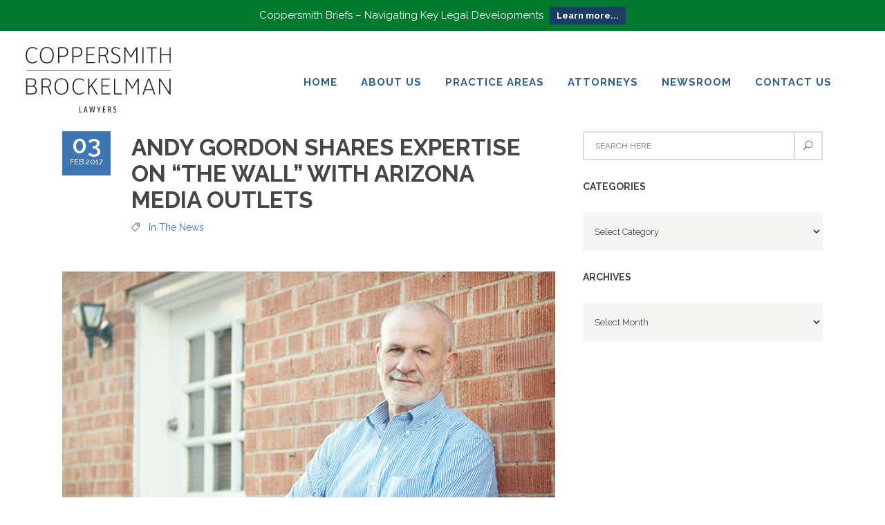

--- FILE ---
content_type: text/html; charset=UTF-8
request_url: https://www.cblawyers.com/andy-gordon-shares-expertise-wall-arizona-media-outlets/
body_size: 151941
content:
<!DOCTYPE html>
<html lang="en-US">
<head>
	<meta charset="UTF-8" />

    			
		<meta charset="UTF-8" />
        <link rel="profile" href="https://gmpg.org/xfn/11" />
        <link rel="pingback" href="https://www.cblawyers.com/xmlrpc.php" />

	            <meta name="viewport" content="width=device-width,initial-scale=1,user-scalable=no">
        		
				
		
					<link rel="shortcut icon" type="image/x-icon" href="https://www.cblawyers.com/wp-content/uploads/2016/05/favicon.png">
			<link rel="apple-touch-icon" href="https://www.cblawyers.com/wp-content/uploads/2016/05/favicon.png"/>
			
	
	<meta name='robots' content='index, follow, max-image-preview:large, max-snippet:-1, max-video-preview:-1' />

	<!-- This site is optimized with the Yoast SEO plugin v24.8.1 - https://yoast.com/wordpress/plugins/seo/ -->
	<title>Andy Gordon Shares Expertise on &quot;The Wall&quot; with Arizona Media Outlets - Coppersmith Brockelman PLC</title>
	<link rel="canonical" href="https://www.cblawyers.com/andy-gordon-shares-expertise-wall-arizona-media-outlets/" />
	<meta property="og:locale" content="en_US" />
	<meta property="og:type" content="article" />
	<meta property="og:title" content="Andy Gordon Shares Expertise on &quot;The Wall&quot; with Arizona Media Outlets - Coppersmith Brockelman PLC" />
	<meta property="og:description" content="When President Trump announced plans to move forward with &#8220;The Wall,&#8221; local media turned to Andy Gordon, one of the state’s foremost political and election law experts, to grasp the implications at the local and national levels. While working with the Department of Homeland Security, Andy became intimately aware of the costs and benefits of constructing the fence, as this was part of his day-to-day responsibility. He understands &#8211; perhaps better than anyone in Arizona &#8211; the far-reaching impacts of such a costly endeavor (with very little ROI). In addition to sharing his expertise with Fox News, 3TV, ABC 15 and 12 News, he elaborated on the environmental impact for the Arizona Republic and penned a commentary for the Arizona Capitol Times." />
	<meta property="og:url" content="https://www.cblawyers.com/andy-gordon-shares-expertise-wall-arizona-media-outlets/" />
	<meta property="og:site_name" content="Coppersmith Brockelman PLC" />
	<meta property="article:published_time" content="2017-02-03T13:35:05+00:00" />
	<meta property="article:modified_time" content="2017-02-03T13:35:18+00:00" />
	<meta property="og:image" content="https://www.cblawyers.com/wp-content/uploads/2016/06/staff-gordon-600.jpg" />
	<meta property="og:image:width" content="600" />
	<meta property="og:image:height" content="398" />
	<meta property="og:image:type" content="image/jpeg" />
	<meta name="author" content="Naomi Jorgensen" />
	<meta name="twitter:card" content="summary_large_image" />
	<meta name="twitter:label1" content="Written by" />
	<meta name="twitter:data1" content="Naomi Jorgensen" />
	<meta name="twitter:label2" content="Est. reading time" />
	<meta name="twitter:data2" content="1 minute" />
	<script type="application/ld+json" class="yoast-schema-graph">{"@context":"https://schema.org","@graph":[{"@type":"WebPage","@id":"https://www.cblawyers.com/andy-gordon-shares-expertise-wall-arizona-media-outlets/","url":"https://www.cblawyers.com/andy-gordon-shares-expertise-wall-arizona-media-outlets/","name":"Andy Gordon Shares Expertise on \"The Wall\" with Arizona Media Outlets - Coppersmith Brockelman PLC","isPartOf":{"@id":"https://www.cblawyers.com/#website"},"primaryImageOfPage":{"@id":"https://www.cblawyers.com/andy-gordon-shares-expertise-wall-arizona-media-outlets/#primaryimage"},"image":{"@id":"https://www.cblawyers.com/andy-gordon-shares-expertise-wall-arizona-media-outlets/#primaryimage"},"thumbnailUrl":"https://www.cblawyers.com/wp-content/uploads/2016/06/staff-gordon-600.jpg","datePublished":"2017-02-03T13:35:05+00:00","dateModified":"2017-02-03T13:35:18+00:00","author":{"@id":"https://www.cblawyers.com/#/schema/person/b5a64f0fbcc32c2a09b0ed4546742b8a"},"breadcrumb":{"@id":"https://www.cblawyers.com/andy-gordon-shares-expertise-wall-arizona-media-outlets/#breadcrumb"},"inLanguage":"en-US","potentialAction":[{"@type":"ReadAction","target":["https://www.cblawyers.com/andy-gordon-shares-expertise-wall-arizona-media-outlets/"]}]},{"@type":"ImageObject","inLanguage":"en-US","@id":"https://www.cblawyers.com/andy-gordon-shares-expertise-wall-arizona-media-outlets/#primaryimage","url":"https://www.cblawyers.com/wp-content/uploads/2016/06/staff-gordon-600.jpg","contentUrl":"https://www.cblawyers.com/wp-content/uploads/2016/06/staff-gordon-600.jpg","width":600,"height":398},{"@type":"BreadcrumbList","@id":"https://www.cblawyers.com/andy-gordon-shares-expertise-wall-arizona-media-outlets/#breadcrumb","itemListElement":[{"@type":"ListItem","position":1,"name":"Home","item":"https://www.cblawyers.com/"},{"@type":"ListItem","position":2,"name":"Blog","item":"https://www.cblawyers.com/blog/"},{"@type":"ListItem","position":3,"name":"Andy Gordon Shares Expertise on &#8220;The Wall&#8221; with Arizona Media Outlets"}]},{"@type":"WebSite","@id":"https://www.cblawyers.com/#website","url":"https://www.cblawyers.com/","name":"Coppersmith Brockelman PLC","description":"","potentialAction":[{"@type":"SearchAction","target":{"@type":"EntryPoint","urlTemplate":"https://www.cblawyers.com/?s={search_term_string}"},"query-input":{"@type":"PropertyValueSpecification","valueRequired":true,"valueName":"search_term_string"}}],"inLanguage":"en-US"},{"@type":"Person","@id":"https://www.cblawyers.com/#/schema/person/b5a64f0fbcc32c2a09b0ed4546742b8a","name":"Naomi Jorgensen","image":{"@type":"ImageObject","inLanguage":"en-US","@id":"https://www.cblawyers.com/#/schema/person/image/","url":"https://secure.gravatar.com/avatar/92f707f5fe7915b1074d01c07021dfdc3344dac12d885b53fd1dfd54d917fc56?s=96&d=mm&r=g","contentUrl":"https://secure.gravatar.com/avatar/92f707f5fe7915b1074d01c07021dfdc3344dac12d885b53fd1dfd54d917fc56?s=96&d=mm&r=g","caption":"Naomi Jorgensen"},"url":"https://www.cblawyers.com/author/njorgensen/"}]}</script>
	<!-- / Yoast SEO plugin. -->


<link rel='dns-prefetch' href='//fonts.googleapis.com' />
<link rel="alternate" type="application/rss+xml" title="Coppersmith Brockelman PLC &raquo; Feed" href="https://www.cblawyers.com/feed/" />
<link rel="alternate" type="application/rss+xml" title="Coppersmith Brockelman PLC &raquo; Comments Feed" href="https://www.cblawyers.com/comments/feed/" />
<link rel="alternate" title="oEmbed (JSON)" type="application/json+oembed" href="https://www.cblawyers.com/wp-json/oembed/1.0/embed?url=https%3A%2F%2Fwww.cblawyers.com%2Fandy-gordon-shares-expertise-wall-arizona-media-outlets%2F" />
<link rel="alternate" title="oEmbed (XML)" type="text/xml+oembed" href="https://www.cblawyers.com/wp-json/oembed/1.0/embed?url=https%3A%2F%2Fwww.cblawyers.com%2Fandy-gordon-shares-expertise-wall-arizona-media-outlets%2F&#038;format=xml" />
<style id='wp-img-auto-sizes-contain-inline-css' type='text/css'>
img:is([sizes=auto i],[sizes^="auto," i]){contain-intrinsic-size:3000px 1500px}
/*# sourceURL=wp-img-auto-sizes-contain-inline-css */
</style>
<link rel='stylesheet' id='mci-footnotes-jquery-tooltips-pagelayout-none-css' href='https://www.cblawyers.com/wp-content/plugins/footnotes/css/footnotes-jqttbrpl0.min.css?ver=2.7.3' type='text/css' media='all' />
<link rel='stylesheet' id='formidable-css' href='https://www.cblawyers.com/wp-content/plugins/formidable/css/formidableforms.css?ver=192008' type='text/css' media='all' />
<style id='wp-emoji-styles-inline-css' type='text/css'>

	img.wp-smiley, img.emoji {
		display: inline !important;
		border: none !important;
		box-shadow: none !important;
		height: 1em !important;
		width: 1em !important;
		margin: 0 0.07em !important;
		vertical-align: -0.1em !important;
		background: none !important;
		padding: 0 !important;
	}
/*# sourceURL=wp-emoji-styles-inline-css */
</style>
<style id='wp-block-library-inline-css' type='text/css'>
:root{--wp-block-synced-color:#7a00df;--wp-block-synced-color--rgb:122,0,223;--wp-bound-block-color:var(--wp-block-synced-color);--wp-editor-canvas-background:#ddd;--wp-admin-theme-color:#007cba;--wp-admin-theme-color--rgb:0,124,186;--wp-admin-theme-color-darker-10:#006ba1;--wp-admin-theme-color-darker-10--rgb:0,107,160.5;--wp-admin-theme-color-darker-20:#005a87;--wp-admin-theme-color-darker-20--rgb:0,90,135;--wp-admin-border-width-focus:2px}@media (min-resolution:192dpi){:root{--wp-admin-border-width-focus:1.5px}}.wp-element-button{cursor:pointer}:root .has-very-light-gray-background-color{background-color:#eee}:root .has-very-dark-gray-background-color{background-color:#313131}:root .has-very-light-gray-color{color:#eee}:root .has-very-dark-gray-color{color:#313131}:root .has-vivid-green-cyan-to-vivid-cyan-blue-gradient-background{background:linear-gradient(135deg,#00d084,#0693e3)}:root .has-purple-crush-gradient-background{background:linear-gradient(135deg,#34e2e4,#4721fb 50%,#ab1dfe)}:root .has-hazy-dawn-gradient-background{background:linear-gradient(135deg,#faaca8,#dad0ec)}:root .has-subdued-olive-gradient-background{background:linear-gradient(135deg,#fafae1,#67a671)}:root .has-atomic-cream-gradient-background{background:linear-gradient(135deg,#fdd79a,#004a59)}:root .has-nightshade-gradient-background{background:linear-gradient(135deg,#330968,#31cdcf)}:root .has-midnight-gradient-background{background:linear-gradient(135deg,#020381,#2874fc)}:root{--wp--preset--font-size--normal:16px;--wp--preset--font-size--huge:42px}.has-regular-font-size{font-size:1em}.has-larger-font-size{font-size:2.625em}.has-normal-font-size{font-size:var(--wp--preset--font-size--normal)}.has-huge-font-size{font-size:var(--wp--preset--font-size--huge)}.has-text-align-center{text-align:center}.has-text-align-left{text-align:left}.has-text-align-right{text-align:right}.has-fit-text{white-space:nowrap!important}#end-resizable-editor-section{display:none}.aligncenter{clear:both}.items-justified-left{justify-content:flex-start}.items-justified-center{justify-content:center}.items-justified-right{justify-content:flex-end}.items-justified-space-between{justify-content:space-between}.screen-reader-text{border:0;clip-path:inset(50%);height:1px;margin:-1px;overflow:hidden;padding:0;position:absolute;width:1px;word-wrap:normal!important}.screen-reader-text:focus{background-color:#ddd;clip-path:none;color:#444;display:block;font-size:1em;height:auto;left:5px;line-height:normal;padding:15px 23px 14px;text-decoration:none;top:5px;width:auto;z-index:100000}html :where(.has-border-color){border-style:solid}html :where([style*=border-top-color]){border-top-style:solid}html :where([style*=border-right-color]){border-right-style:solid}html :where([style*=border-bottom-color]){border-bottom-style:solid}html :where([style*=border-left-color]){border-left-style:solid}html :where([style*=border-width]){border-style:solid}html :where([style*=border-top-width]){border-top-style:solid}html :where([style*=border-right-width]){border-right-style:solid}html :where([style*=border-bottom-width]){border-bottom-style:solid}html :where([style*=border-left-width]){border-left-style:solid}html :where(img[class*=wp-image-]){height:auto;max-width:100%}:where(figure){margin:0 0 1em}html :where(.is-position-sticky){--wp-admin--admin-bar--position-offset:var(--wp-admin--admin-bar--height,0px)}@media screen and (max-width:600px){html :where(.is-position-sticky){--wp-admin--admin-bar--position-offset:0px}}

/*# sourceURL=wp-block-library-inline-css */
</style><style id='wp-block-image-inline-css' type='text/css'>
.wp-block-image>a,.wp-block-image>figure>a{display:inline-block}.wp-block-image img{box-sizing:border-box;height:auto;max-width:100%;vertical-align:bottom}@media not (prefers-reduced-motion){.wp-block-image img.hide{visibility:hidden}.wp-block-image img.show{animation:show-content-image .4s}}.wp-block-image[style*=border-radius] img,.wp-block-image[style*=border-radius]>a{border-radius:inherit}.wp-block-image.has-custom-border img{box-sizing:border-box}.wp-block-image.aligncenter{text-align:center}.wp-block-image.alignfull>a,.wp-block-image.alignwide>a{width:100%}.wp-block-image.alignfull img,.wp-block-image.alignwide img{height:auto;width:100%}.wp-block-image .aligncenter,.wp-block-image .alignleft,.wp-block-image .alignright,.wp-block-image.aligncenter,.wp-block-image.alignleft,.wp-block-image.alignright{display:table}.wp-block-image .aligncenter>figcaption,.wp-block-image .alignleft>figcaption,.wp-block-image .alignright>figcaption,.wp-block-image.aligncenter>figcaption,.wp-block-image.alignleft>figcaption,.wp-block-image.alignright>figcaption{caption-side:bottom;display:table-caption}.wp-block-image .alignleft{float:left;margin:.5em 1em .5em 0}.wp-block-image .alignright{float:right;margin:.5em 0 .5em 1em}.wp-block-image .aligncenter{margin-left:auto;margin-right:auto}.wp-block-image :where(figcaption){margin-bottom:1em;margin-top:.5em}.wp-block-image.is-style-circle-mask img{border-radius:9999px}@supports ((-webkit-mask-image:none) or (mask-image:none)) or (-webkit-mask-image:none){.wp-block-image.is-style-circle-mask img{border-radius:0;-webkit-mask-image:url('data:image/svg+xml;utf8,<svg viewBox="0 0 100 100" xmlns="http://www.w3.org/2000/svg"><circle cx="50" cy="50" r="50"/></svg>');mask-image:url('data:image/svg+xml;utf8,<svg viewBox="0 0 100 100" xmlns="http://www.w3.org/2000/svg"><circle cx="50" cy="50" r="50"/></svg>');mask-mode:alpha;-webkit-mask-position:center;mask-position:center;-webkit-mask-repeat:no-repeat;mask-repeat:no-repeat;-webkit-mask-size:contain;mask-size:contain}}:root :where(.wp-block-image.is-style-rounded img,.wp-block-image .is-style-rounded img){border-radius:9999px}.wp-block-image figure{margin:0}.wp-lightbox-container{display:flex;flex-direction:column;position:relative}.wp-lightbox-container img{cursor:zoom-in}.wp-lightbox-container img:hover+button{opacity:1}.wp-lightbox-container button{align-items:center;backdrop-filter:blur(16px) saturate(180%);background-color:#5a5a5a40;border:none;border-radius:4px;cursor:zoom-in;display:flex;height:20px;justify-content:center;opacity:0;padding:0;position:absolute;right:16px;text-align:center;top:16px;width:20px;z-index:100}@media not (prefers-reduced-motion){.wp-lightbox-container button{transition:opacity .2s ease}}.wp-lightbox-container button:focus-visible{outline:3px auto #5a5a5a40;outline:3px auto -webkit-focus-ring-color;outline-offset:3px}.wp-lightbox-container button:hover{cursor:pointer;opacity:1}.wp-lightbox-container button:focus{opacity:1}.wp-lightbox-container button:focus,.wp-lightbox-container button:hover,.wp-lightbox-container button:not(:hover):not(:active):not(.has-background){background-color:#5a5a5a40;border:none}.wp-lightbox-overlay{box-sizing:border-box;cursor:zoom-out;height:100vh;left:0;overflow:hidden;position:fixed;top:0;visibility:hidden;width:100%;z-index:100000}.wp-lightbox-overlay .close-button{align-items:center;cursor:pointer;display:flex;justify-content:center;min-height:40px;min-width:40px;padding:0;position:absolute;right:calc(env(safe-area-inset-right) + 16px);top:calc(env(safe-area-inset-top) + 16px);z-index:5000000}.wp-lightbox-overlay .close-button:focus,.wp-lightbox-overlay .close-button:hover,.wp-lightbox-overlay .close-button:not(:hover):not(:active):not(.has-background){background:none;border:none}.wp-lightbox-overlay .lightbox-image-container{height:var(--wp--lightbox-container-height);left:50%;overflow:hidden;position:absolute;top:50%;transform:translate(-50%,-50%);transform-origin:top left;width:var(--wp--lightbox-container-width);z-index:9999999999}.wp-lightbox-overlay .wp-block-image{align-items:center;box-sizing:border-box;display:flex;height:100%;justify-content:center;margin:0;position:relative;transform-origin:0 0;width:100%;z-index:3000000}.wp-lightbox-overlay .wp-block-image img{height:var(--wp--lightbox-image-height);min-height:var(--wp--lightbox-image-height);min-width:var(--wp--lightbox-image-width);width:var(--wp--lightbox-image-width)}.wp-lightbox-overlay .wp-block-image figcaption{display:none}.wp-lightbox-overlay button{background:none;border:none}.wp-lightbox-overlay .scrim{background-color:#fff;height:100%;opacity:.9;position:absolute;width:100%;z-index:2000000}.wp-lightbox-overlay.active{visibility:visible}@media not (prefers-reduced-motion){.wp-lightbox-overlay.active{animation:turn-on-visibility .25s both}.wp-lightbox-overlay.active img{animation:turn-on-visibility .35s both}.wp-lightbox-overlay.show-closing-animation:not(.active){animation:turn-off-visibility .35s both}.wp-lightbox-overlay.show-closing-animation:not(.active) img{animation:turn-off-visibility .25s both}.wp-lightbox-overlay.zoom.active{animation:none;opacity:1;visibility:visible}.wp-lightbox-overlay.zoom.active .lightbox-image-container{animation:lightbox-zoom-in .4s}.wp-lightbox-overlay.zoom.active .lightbox-image-container img{animation:none}.wp-lightbox-overlay.zoom.active .scrim{animation:turn-on-visibility .4s forwards}.wp-lightbox-overlay.zoom.show-closing-animation:not(.active){animation:none}.wp-lightbox-overlay.zoom.show-closing-animation:not(.active) .lightbox-image-container{animation:lightbox-zoom-out .4s}.wp-lightbox-overlay.zoom.show-closing-animation:not(.active) .lightbox-image-container img{animation:none}.wp-lightbox-overlay.zoom.show-closing-animation:not(.active) .scrim{animation:turn-off-visibility .4s forwards}}@keyframes show-content-image{0%{visibility:hidden}99%{visibility:hidden}to{visibility:visible}}@keyframes turn-on-visibility{0%{opacity:0}to{opacity:1}}@keyframes turn-off-visibility{0%{opacity:1;visibility:visible}99%{opacity:0;visibility:visible}to{opacity:0;visibility:hidden}}@keyframes lightbox-zoom-in{0%{transform:translate(calc((-100vw + var(--wp--lightbox-scrollbar-width))/2 + var(--wp--lightbox-initial-left-position)),calc(-50vh + var(--wp--lightbox-initial-top-position))) scale(var(--wp--lightbox-scale))}to{transform:translate(-50%,-50%) scale(1)}}@keyframes lightbox-zoom-out{0%{transform:translate(-50%,-50%) scale(1);visibility:visible}99%{visibility:visible}to{transform:translate(calc((-100vw + var(--wp--lightbox-scrollbar-width))/2 + var(--wp--lightbox-initial-left-position)),calc(-50vh + var(--wp--lightbox-initial-top-position))) scale(var(--wp--lightbox-scale));visibility:hidden}}
/*# sourceURL=https://www.cblawyers.com/wp-includes/blocks/image/style.min.css */
</style>
<style id='wp-block-paragraph-inline-css' type='text/css'>
.is-small-text{font-size:.875em}.is-regular-text{font-size:1em}.is-large-text{font-size:2.25em}.is-larger-text{font-size:3em}.has-drop-cap:not(:focus):first-letter{float:left;font-size:8.4em;font-style:normal;font-weight:100;line-height:.68;margin:.05em .1em 0 0;text-transform:uppercase}body.rtl .has-drop-cap:not(:focus):first-letter{float:none;margin-left:.1em}p.has-drop-cap.has-background{overflow:hidden}:root :where(p.has-background){padding:1.25em 2.375em}:where(p.has-text-color:not(.has-link-color)) a{color:inherit}p.has-text-align-left[style*="writing-mode:vertical-lr"],p.has-text-align-right[style*="writing-mode:vertical-rl"]{rotate:180deg}
/*# sourceURL=https://www.cblawyers.com/wp-includes/blocks/paragraph/style.min.css */
</style>
<style id='global-styles-inline-css' type='text/css'>
:root{--wp--preset--aspect-ratio--square: 1;--wp--preset--aspect-ratio--4-3: 4/3;--wp--preset--aspect-ratio--3-4: 3/4;--wp--preset--aspect-ratio--3-2: 3/2;--wp--preset--aspect-ratio--2-3: 2/3;--wp--preset--aspect-ratio--16-9: 16/9;--wp--preset--aspect-ratio--9-16: 9/16;--wp--preset--color--black: #000000;--wp--preset--color--cyan-bluish-gray: #abb8c3;--wp--preset--color--white: #ffffff;--wp--preset--color--pale-pink: #f78da7;--wp--preset--color--vivid-red: #cf2e2e;--wp--preset--color--luminous-vivid-orange: #ff6900;--wp--preset--color--luminous-vivid-amber: #fcb900;--wp--preset--color--light-green-cyan: #7bdcb5;--wp--preset--color--vivid-green-cyan: #00d084;--wp--preset--color--pale-cyan-blue: #8ed1fc;--wp--preset--color--vivid-cyan-blue: #0693e3;--wp--preset--color--vivid-purple: #9b51e0;--wp--preset--gradient--vivid-cyan-blue-to-vivid-purple: linear-gradient(135deg,rgb(6,147,227) 0%,rgb(155,81,224) 100%);--wp--preset--gradient--light-green-cyan-to-vivid-green-cyan: linear-gradient(135deg,rgb(122,220,180) 0%,rgb(0,208,130) 100%);--wp--preset--gradient--luminous-vivid-amber-to-luminous-vivid-orange: linear-gradient(135deg,rgb(252,185,0) 0%,rgb(255,105,0) 100%);--wp--preset--gradient--luminous-vivid-orange-to-vivid-red: linear-gradient(135deg,rgb(255,105,0) 0%,rgb(207,46,46) 100%);--wp--preset--gradient--very-light-gray-to-cyan-bluish-gray: linear-gradient(135deg,rgb(238,238,238) 0%,rgb(169,184,195) 100%);--wp--preset--gradient--cool-to-warm-spectrum: linear-gradient(135deg,rgb(74,234,220) 0%,rgb(151,120,209) 20%,rgb(207,42,186) 40%,rgb(238,44,130) 60%,rgb(251,105,98) 80%,rgb(254,248,76) 100%);--wp--preset--gradient--blush-light-purple: linear-gradient(135deg,rgb(255,206,236) 0%,rgb(152,150,240) 100%);--wp--preset--gradient--blush-bordeaux: linear-gradient(135deg,rgb(254,205,165) 0%,rgb(254,45,45) 50%,rgb(107,0,62) 100%);--wp--preset--gradient--luminous-dusk: linear-gradient(135deg,rgb(255,203,112) 0%,rgb(199,81,192) 50%,rgb(65,88,208) 100%);--wp--preset--gradient--pale-ocean: linear-gradient(135deg,rgb(255,245,203) 0%,rgb(182,227,212) 50%,rgb(51,167,181) 100%);--wp--preset--gradient--electric-grass: linear-gradient(135deg,rgb(202,248,128) 0%,rgb(113,206,126) 100%);--wp--preset--gradient--midnight: linear-gradient(135deg,rgb(2,3,129) 0%,rgb(40,116,252) 100%);--wp--preset--font-size--small: 13px;--wp--preset--font-size--medium: 20px;--wp--preset--font-size--large: 36px;--wp--preset--font-size--x-large: 42px;--wp--preset--spacing--20: 0.44rem;--wp--preset--spacing--30: 0.67rem;--wp--preset--spacing--40: 1rem;--wp--preset--spacing--50: 1.5rem;--wp--preset--spacing--60: 2.25rem;--wp--preset--spacing--70: 3.38rem;--wp--preset--spacing--80: 5.06rem;--wp--preset--shadow--natural: 6px 6px 9px rgba(0, 0, 0, 0.2);--wp--preset--shadow--deep: 12px 12px 50px rgba(0, 0, 0, 0.4);--wp--preset--shadow--sharp: 6px 6px 0px rgba(0, 0, 0, 0.2);--wp--preset--shadow--outlined: 6px 6px 0px -3px rgb(255, 255, 255), 6px 6px rgb(0, 0, 0);--wp--preset--shadow--crisp: 6px 6px 0px rgb(0, 0, 0);}:where(.is-layout-flex){gap: 0.5em;}:where(.is-layout-grid){gap: 0.5em;}body .is-layout-flex{display: flex;}.is-layout-flex{flex-wrap: wrap;align-items: center;}.is-layout-flex > :is(*, div){margin: 0;}body .is-layout-grid{display: grid;}.is-layout-grid > :is(*, div){margin: 0;}:where(.wp-block-columns.is-layout-flex){gap: 2em;}:where(.wp-block-columns.is-layout-grid){gap: 2em;}:where(.wp-block-post-template.is-layout-flex){gap: 1.25em;}:where(.wp-block-post-template.is-layout-grid){gap: 1.25em;}.has-black-color{color: var(--wp--preset--color--black) !important;}.has-cyan-bluish-gray-color{color: var(--wp--preset--color--cyan-bluish-gray) !important;}.has-white-color{color: var(--wp--preset--color--white) !important;}.has-pale-pink-color{color: var(--wp--preset--color--pale-pink) !important;}.has-vivid-red-color{color: var(--wp--preset--color--vivid-red) !important;}.has-luminous-vivid-orange-color{color: var(--wp--preset--color--luminous-vivid-orange) !important;}.has-luminous-vivid-amber-color{color: var(--wp--preset--color--luminous-vivid-amber) !important;}.has-light-green-cyan-color{color: var(--wp--preset--color--light-green-cyan) !important;}.has-vivid-green-cyan-color{color: var(--wp--preset--color--vivid-green-cyan) !important;}.has-pale-cyan-blue-color{color: var(--wp--preset--color--pale-cyan-blue) !important;}.has-vivid-cyan-blue-color{color: var(--wp--preset--color--vivid-cyan-blue) !important;}.has-vivid-purple-color{color: var(--wp--preset--color--vivid-purple) !important;}.has-black-background-color{background-color: var(--wp--preset--color--black) !important;}.has-cyan-bluish-gray-background-color{background-color: var(--wp--preset--color--cyan-bluish-gray) !important;}.has-white-background-color{background-color: var(--wp--preset--color--white) !important;}.has-pale-pink-background-color{background-color: var(--wp--preset--color--pale-pink) !important;}.has-vivid-red-background-color{background-color: var(--wp--preset--color--vivid-red) !important;}.has-luminous-vivid-orange-background-color{background-color: var(--wp--preset--color--luminous-vivid-orange) !important;}.has-luminous-vivid-amber-background-color{background-color: var(--wp--preset--color--luminous-vivid-amber) !important;}.has-light-green-cyan-background-color{background-color: var(--wp--preset--color--light-green-cyan) !important;}.has-vivid-green-cyan-background-color{background-color: var(--wp--preset--color--vivid-green-cyan) !important;}.has-pale-cyan-blue-background-color{background-color: var(--wp--preset--color--pale-cyan-blue) !important;}.has-vivid-cyan-blue-background-color{background-color: var(--wp--preset--color--vivid-cyan-blue) !important;}.has-vivid-purple-background-color{background-color: var(--wp--preset--color--vivid-purple) !important;}.has-black-border-color{border-color: var(--wp--preset--color--black) !important;}.has-cyan-bluish-gray-border-color{border-color: var(--wp--preset--color--cyan-bluish-gray) !important;}.has-white-border-color{border-color: var(--wp--preset--color--white) !important;}.has-pale-pink-border-color{border-color: var(--wp--preset--color--pale-pink) !important;}.has-vivid-red-border-color{border-color: var(--wp--preset--color--vivid-red) !important;}.has-luminous-vivid-orange-border-color{border-color: var(--wp--preset--color--luminous-vivid-orange) !important;}.has-luminous-vivid-amber-border-color{border-color: var(--wp--preset--color--luminous-vivid-amber) !important;}.has-light-green-cyan-border-color{border-color: var(--wp--preset--color--light-green-cyan) !important;}.has-vivid-green-cyan-border-color{border-color: var(--wp--preset--color--vivid-green-cyan) !important;}.has-pale-cyan-blue-border-color{border-color: var(--wp--preset--color--pale-cyan-blue) !important;}.has-vivid-cyan-blue-border-color{border-color: var(--wp--preset--color--vivid-cyan-blue) !important;}.has-vivid-purple-border-color{border-color: var(--wp--preset--color--vivid-purple) !important;}.has-vivid-cyan-blue-to-vivid-purple-gradient-background{background: var(--wp--preset--gradient--vivid-cyan-blue-to-vivid-purple) !important;}.has-light-green-cyan-to-vivid-green-cyan-gradient-background{background: var(--wp--preset--gradient--light-green-cyan-to-vivid-green-cyan) !important;}.has-luminous-vivid-amber-to-luminous-vivid-orange-gradient-background{background: var(--wp--preset--gradient--luminous-vivid-amber-to-luminous-vivid-orange) !important;}.has-luminous-vivid-orange-to-vivid-red-gradient-background{background: var(--wp--preset--gradient--luminous-vivid-orange-to-vivid-red) !important;}.has-very-light-gray-to-cyan-bluish-gray-gradient-background{background: var(--wp--preset--gradient--very-light-gray-to-cyan-bluish-gray) !important;}.has-cool-to-warm-spectrum-gradient-background{background: var(--wp--preset--gradient--cool-to-warm-spectrum) !important;}.has-blush-light-purple-gradient-background{background: var(--wp--preset--gradient--blush-light-purple) !important;}.has-blush-bordeaux-gradient-background{background: var(--wp--preset--gradient--blush-bordeaux) !important;}.has-luminous-dusk-gradient-background{background: var(--wp--preset--gradient--luminous-dusk) !important;}.has-pale-ocean-gradient-background{background: var(--wp--preset--gradient--pale-ocean) !important;}.has-electric-grass-gradient-background{background: var(--wp--preset--gradient--electric-grass) !important;}.has-midnight-gradient-background{background: var(--wp--preset--gradient--midnight) !important;}.has-small-font-size{font-size: var(--wp--preset--font-size--small) !important;}.has-medium-font-size{font-size: var(--wp--preset--font-size--medium) !important;}.has-large-font-size{font-size: var(--wp--preset--font-size--large) !important;}.has-x-large-font-size{font-size: var(--wp--preset--font-size--x-large) !important;}
/*# sourceURL=global-styles-inline-css */
</style>

<style id='classic-theme-styles-inline-css' type='text/css'>
/*! This file is auto-generated */
.wp-block-button__link{color:#fff;background-color:#32373c;border-radius:9999px;box-shadow:none;text-decoration:none;padding:calc(.667em + 2px) calc(1.333em + 2px);font-size:1.125em}.wp-block-file__button{background:#32373c;color:#fff;text-decoration:none}
/*# sourceURL=/wp-includes/css/classic-themes.min.css */
</style>
<link rel='stylesheet' id='aps-animate-css-css' href='https://www.cblawyers.com/wp-content/plugins/accesspress-social-icons/css/animate.css?ver=1.8.5' type='text/css' media='all' />
<link rel='stylesheet' id='aps-frontend-css-css' href='https://www.cblawyers.com/wp-content/plugins/accesspress-social-icons/css/frontend.css?ver=1.8.5' type='text/css' media='all' />
<link rel='stylesheet' id='pc_google_analytics-frontend-css' href='https://www.cblawyers.com/wp-content/plugins/pc-google-analytics/assets/css/frontend.css?ver=1.0.0' type='text/css' media='all' />
<link rel='stylesheet' id='mc4wp-form-basic-css' href='https://www.cblawyers.com/wp-content/plugins/mailchimp-for-wp/assets/css/form-basic.css?ver=4.9.21' type='text/css' media='all' />
<link rel='stylesheet' id='wpfront-notification-bar-css' href='https://www.cblawyers.com/wp-content/plugins/wpfront-notification-bar/css/wpfront-notification-bar.min.css?ver=3.5.1.05102' type='text/css' media='all' />
<link rel='stylesheet' id='moose-elated-default-style-css' href='https://www.cblawyers.com/wp-content/themes/moose/style.css?ver=98bcb231fbd21d6cc6633693d9f249b9' type='text/css' media='all' />
<link rel='stylesheet' id='mediaelement-css' href='https://www.cblawyers.com/wp-includes/js/mediaelement/mediaelementplayer-legacy.min.css?ver=4.2.17' type='text/css' media='all' />
<link rel='stylesheet' id='wp-mediaelement-css' href='https://www.cblawyers.com/wp-includes/js/mediaelement/wp-mediaelement.min.css?ver=98bcb231fbd21d6cc6633693d9f249b9' type='text/css' media='all' />
<link rel='stylesheet' id='moose-elated-stylesheet-css' href='https://www.cblawyers.com/wp-content/themes/moose/css/stylesheet.css?ver=98bcb231fbd21d6cc6633693d9f249b9' type='text/css' media='all' />
<link rel='stylesheet' id='moose-elated-print-stylesheet-css' href='https://www.cblawyers.com/wp-content/themes/moose/css/print.css?ver=98bcb231fbd21d6cc6633693d9f249b9' type='text/css' media='all' />
<link rel='stylesheet' id='moose-elated-blog-css' href='https://www.cblawyers.com/wp-content/themes/moose/css/blog.css?ver=98bcb231fbd21d6cc6633693d9f249b9' type='text/css' media='all' />
<link rel='stylesheet' id='moose-elated-font_awesome-css' href='https://www.cblawyers.com/wp-content/themes/moose/css/font-awesome/css/font-awesome.min.css?ver=98bcb231fbd21d6cc6633693d9f249b9' type='text/css' media='all' />
<link rel='stylesheet' id='moose-elated-font_elegant-css' href='https://www.cblawyers.com/wp-content/themes/moose/css/elegant-icons/style.min.css?ver=98bcb231fbd21d6cc6633693d9f249b9' type='text/css' media='all' />
<link rel='stylesheet' id='moose-elated-ion_icons-css' href='https://www.cblawyers.com/wp-content/themes/moose/css/ion-icons/css/ionicons.min.css?ver=98bcb231fbd21d6cc6633693d9f249b9' type='text/css' media='all' />
<link rel='stylesheet' id='moose-elated-linea_icons-css' href='https://www.cblawyers.com/wp-content/themes/moose/css/linea-icons/style.css?ver=98bcb231fbd21d6cc6633693d9f249b9' type='text/css' media='all' />
<link rel='stylesheet' id='moose-elated-simple_line_icons-css' href='https://www.cblawyers.com/wp-content/themes/moose/css/simple-line-icons/simple-line-icons.css?ver=98bcb231fbd21d6cc6633693d9f249b9' type='text/css' media='all' />
<link rel='stylesheet' id='moose-elated-dripicons-css' href='https://www.cblawyers.com/wp-content/themes/moose/css/dripicons/dripicons.css?ver=98bcb231fbd21d6cc6633693d9f249b9' type='text/css' media='all' />
<link rel='stylesheet' id='moose-elated-responsive-css' href='https://www.cblawyers.com/wp-content/themes/moose/css/responsive.min.css?ver=98bcb231fbd21d6cc6633693d9f249b9' type='text/css' media='all' />
<link rel='stylesheet' id='moose-elated-style-dynamic-responsive-css' href='https://www.cblawyers.com/wp-content/themes/moose/css/style_dynamic_responsive.css?ver=1764718585' type='text/css' media='all' />
<style id='moose-elated-style-dynamic-responsive-inline-css' type='text/css'>
}
.latest_post_holder.boxes .post_list li .boxes_image .icon_holder > span span:only-child::before, .latest_post_holder.boxes .post_list li .boxes_image .icon_holder > span i:only-child::before {
    content: "";
    display: none !important;
    font-family: "Simple-Line-Icons";
}
.qbutton, .load_more a, .blog_load_more_button a, #submit_comment, input.wpcf7-form-control.wpcf7-submit, .post-password-form input[type="submit"] {
    cursor: pointer;
    font-family: inherit;
    font-style: normal;
    font-weight: 800;
    letter-spacing: 1px;
    text-align: left;
    text-shadow: none;
    text-transform: uppercase;
    white-space: nowrap;
    padding-left: 8px !important;
}
.clearfix {
    border-bottom-style: solid !important;
    border-color: #ffffff !important;
}

@media only screen and (max-width: 1000px)
.header_bottom, nav.mobile_menu {
    background-color: #2a5b8c !important;
 }
}
@media (max-width: 450px){
h3 {
    font-size: 17px !important;
    line-height: 21px !important;
 }
p {
    font-size: 16px !important;
    line-height: 24px !important;
 }
h2 {
    font-size: 26px !important;
    line-height: 30px !important;
 }
h1 {
    font-size: 30px !important;
    line-height: 34px !important;
    margin-bottom: 15px !important;
 }
}
@media only screen and (max-width: 995px){
header .eltd_logo img.mobile {
    display: block !important;
    opacity: 1 !important;
    position: relative;
    margin: 0px auto;
margin-left: 20px !important;
    width: 161px !important;
    height: 75px !important;
    padding-bottom: 12px !important;
 }
}
@media only screen and (max-width: 1200px){
 nav.main_menu > ul > li > a span.item_inner {
   padding: 0 12px;
 }
}
@media only screen and (max-width: 600px){
 .blog_holder.blog_standard_type article:not(.format-quote):not(.format-link) h2 {
    font-family: Raleway,sans-serif;
    font-size: 26px !important;
    font-style: normal;
    font-weight: 700;
    letter-spacing: 0.5px;
    line-height: 30px !important;
    text-transform: uppercase;
 }
}
.blog_single.blog_holder article.format-link .post_content, .blog_single.blog_holder article.format-quote .post_content, .blog_holder.blog_single article .post_text .post_text_inner {    padding: 5px !important;
}
.eltd-info-card-slider-pagination {
    padding: 10px 0 30px !important;
}

.single_image_shader_landing .vc_single_image-wrapper {
    position: relative;
    overflow: hidden;
}

.single_image_shader_landing .vc_single_image-wrapper:after {
    content: '';
    position: absolute;
    width: 0;
    height: 0;
    right: -450px;
    border-bottom: 750px solid transparent;
    border-right: 450px solid rgba(255,255,255,0.4);
    -webkit-transition:right .4s cubic-bezier(0.24, 0.91, 0.36, 1);
    transition:right .4s cubic-bezier(0.24, 0.91, 0.36, 1);
}

.single_image_shader_landing .vc_single_image-wrapper:hover:after {
    right: 0;
}

@media only screen and (max-width: 768px) {
  .single_image_shader_landing .vc_single_image-wrapper:after {    
    border-bottom-width: 450px;    
    border-right-width: 300px;    
    right: -300px;
  }
}

@media only screen and (max-width: 600px) {
  .single_image_shader_landing .vc_single_image-wrapper:after {    
    border-bottom-width: 350px;    
    border-right-width: 200px;    
    right: -200px;
  }
}
.hover_effect:hover{
opacity:0.85 !important;
}
.eltd_circle_separator {
    border-bottom: 0px solid !important;
    display: block;
    margin: 25px auto;
    position: relative;
    width: 25px;
}
.eltd_logo img {
    display: block;
    height: 105px !important;
    max-width: none;
    padding-top: 3px;
    position: absolute;
    top: -95%;
    width: 225px !important;
}
.widget.eltd-latest-posts-widget .latest_post_holder .latest_post_text .latest_post_title, .widget.eltd-latest-posts-widget .latest_post_holder .latest_post_text .latest_post_title a, .widget.eltd-latest-posts-widget .latest_post_holder .latest_post_text .latest_post_title_holder {
    color: #c0c0c0 !important;
    font-family: Raleway,sans-serif;
    font-size: 13px;
    font-style: normal;
    font-weight: 700;
    letter-spacing: 1px;
    line-height: 22px;
    text-transform: uppercase;
}
h2 a:hover {
color: #184572 !important;
}
body:not(.vertical_menu_enabled) .menu-item > .second > .inner > ul > li .no_link .item_text::after {
    background-color: #e5735c;
    bottom: 0;
    content: "";
    display: none !important;
    height: 2px;
    margin: 8px 0 -2px;
    width: 25px;
}
.arrow_carrot-2right:hover {
    color: #7c953b !important;
}
.arrow_carrot-2right:active {
    color: #7c953b !important;
}
.qbutton.transparent.animate_button.rotate_icon .icon_holder .hidden_icon, .load_more.transparent.animate_button.rotate_icon a .icon_holder .hidden_icon, .qbutton.transparent.animate_button.rotate_text_and_icon .icon_holder .hidden_icon, .load_more.transparent.animate_button.rotate_text_and_icon a .icon_holder .hidden_icon, .qbutton.transparent.animate_button.fill_text_rotate_icon .icon_holder > span:not(.hidden_icon), .load_more.transparent.animate_button.fill_text_rotate_icon a .icon_holder > span:not(.hidden_icon) {
    color: #7c953b !important;
}
.eltd_list.circle ul > li::before {
    background-color: #2f5e93 !important;
}
h5 a {
    color: #2f5e93 !important;
    font-size: 20px !important;
}
h5 :hover {
    color: #2e5f8b !important;
    font-size: 20px !important;
}
.wpcf7-form {
 
margin-left: 25px;
 
margin-right: 55px;
 
margin-top: 0px !important;

}
.wpcf7-text {
height:50px !important;
background: #f6f7f2 !important;
color:#555555 !important;
}
.wpcf7-textarea {
 
background: #f6f7f2 !important;
border: none !important;
color:#555555 !important;
}
.wpcf7-form-control.wpcf7-submit {
    float: left !important;
    font-size: 20px !important;
    line-height: 24px !important;
    height: 55px !important;
    margin-bottom: 80px;
    width: 200px !important;
    margin-top:10px !important;
}
.wpcf7-form input, .wpcf7-form textarea {
    border-style: none !important;
    border-width: 0px !important;
    font-size: 16px !important;
}
.wpcf7-form p {
    color: #555555 !important;
    font-size: 16px !important;
    letter-spacing: 2px;
    line-height: 2em;
    margin-bottom: 1px;
    margin-top: 16px;
    text-transform: uppercase;
}
.wpcf7-submit {
background: #555555 !important;
color: #ffffff !important;
display: block;
margin: 50px auto;
text-align: center !important;
 }
span.wpcf7-form-control-wrap::after {
    color: #f6f7f2 !important;
}
.row_badge .badge_icon {
  display: none;
}
.row_badge .badge_text {
  line-height: 55px;
}
aside.sidebar .widget:not(.wooocommerce):not(.widget_tag_cloud) a:hover, .woocommerce aside.sidebar .woocommerce.widget ul.product-categories ul.children li a:hover, aside ul.product-categories ul.children li a:hover, .woocommerce-page aside.sidebar .woocommerce.widget ul.product-categories ul.children li a:hover, .woocommerce aside.sidebar .woocommerce.widget ul.product-categories a:hover, aside ul.product-categories a:hover, .woocommerce-page aside.sidebar .woocommerce.widget ul.product-categories li a:hover, aside.sidebar .widget.woocommerce ul.product-categories li a:hover {
    color: #6a8329 !important;
}
.widget.widget_archive select, .widget.widget_categories select, .widget.widget_text select, .widget.widget_archive select option {
    height: 55px !important;
    margin-top: 8px !important;
}
.header_bottom.header_full_width {
    padding: 0 20px !important;
}
.header_top .right {
    text-align: center !important;

}
.header_top .eltd_social_icon_holder i.simple_social, .header_top .header-widget, .header_top .textwidget, .header_top .header-widget.widget_nav_menu ul.menu > li > a, .header_top .header-widget p, .header_top .header-widget a:not(.qbutton), .header_top .header-widget span {
    font-family: Raleway;
    font-size: 20px !important;
    font-style: normal;
    font-weight: 700;
    letter-spacing: 1px;
}
.light:not(.sticky):not(.scrolled) nav.main_menu > ul > li:last-child > a span.item_inner::after {
    background-color: transparent !important;
}
nav.main_menu.right > ul > li:last-child > a span.item_inner::after {
    background-color: transparent !important;
    width: 0px !important;
}

.header_top .eltd_social_icon_holder i.simple_social, .header_top .header-widget, .header_top .textwidget, .header_top .header-widget.widget_nav_menu ul.menu > li > a, .header_top .header-widget p, .header_top .header-widget a:not(.qbutton), .header_top .header-widget span {
    margin-right: 18px !important;
}
.header_top {
    background-color: #000000 !important;
    height: 0px !important;
}
nav.mobile_menu ul li a  {
    color: #2f5e93 !important;
}
nav.mobile_menu ul li a:hover  {
    color: #1d4675 !important;
}
nav.mobile_menu ul li.active > a {
    color: #2f5e93 !important;
}
nav.mobile_menu ul li span.mobile_arrow i {
    color: #1d4675 !important;
}
.widget.eltd-latest-posts-widget .latest_post_holder.image_in_box .latest_post_text {
    border-bottom-style: solid;
    border-bottom-color: #dadada;
    border-bottom-width: 0px !important;
}
header.sticky nav.main_menu > ul > li > a > span.item_inner,header.light.sticky nav.main_menu > ul > li > a > span.item_inner, header.dark.sticky nav.main_menu > ul > li > a > span.item_inner {
    color: #2f5e93 !important;

}
.eltd_logo img.sticky{
    width: 150px !important;
    height: 70px !important;
padding-top: 35px !important;
padding-bottom: 20px !important;
}
.frm_style_formidable-style.with_frm_style input[type=text], .frm_style_formidable-style.with_frm_style input[type=password], .frm_style_formidable-style.with_frm_style input[type=email], .frm_style_formidable-style.with_frm_style input[type=number], .frm_style_formidable-style.with_frm_style input[type=url], .frm_style_formidable-style.with_frm_style input[type=tel], .frm_style_formidable-style.with_frm_style input[type=file], .frm_style_formidable-style.with_frm_style input[type=search], .frm_style_formidable-style.with_frm_style select {
    height: 55px !important;
 -moz-border-radius: 25px !important;
    -webkit-border-radius: 25px !important;
     border-radius: 25px !important;
}
textarea {
 -moz-border-radius: 25px !important;
    -webkit-border-radius: 25px !important;
     border-radius: 25px !important;
}
header.sticky nav.main_menu > ul > li > a, .light.sticky nav.main_menu > ul > li > a, .light.sticky nav.main_menu > ul > li > a:hover, .light.sticky nav.main_menu > ul > li.active > a, .dark.sticky nav.main_menu > ul > li > a, .dark.sticky nav.main_menu > ul > li > a:hover, .dark.sticky nav.main_menu > ul > li.active > a {
    padding-top: 15px !important;
}
.drop_down .second .inner > ul > li:hover > a, .drop_down .wide .second ul li ul li.menu-item-has-children:hover > a, .drop_down .wide .second .inner ul li.sub ul li.menu-item-has-children:hover > a, .header_bottom #lang_sel ul li li:hover a, .header_bottom #lang_sel_click ul li ul li:hover a, .header_top #lang_sel ul li:hover > a, .header_top #lang_sel_click ul li:hover > a {
    color: #73a8e3 !important;
}
.eltd_accordion_holder.accordion.boxed div.accordion_content {
    border-color: -moz-use-text-color #e6e6e6 #e6e6e6 !important;
    border-width: 1px !important;
}
.mc4wp-form-basic input[type="text"], .mc4wp-form-basic input[type="email"], .mc4wp-form-basic input[type="tel"], .mc4wp-form-basic input[type="url"], .mc4wp-form-basic input[type="date"], .mc4wp-form-basic select, .mc4wp-form-basic textarea, .mc4wp-form-theme input[type="text"], .mc4wp-form-theme input[type="email"], .mc4wp-form-theme input[type="tel"], .mc4wp-form-theme input[type="url"], .mc4wp-form-theme input[type="date"], .mc4wp-form-theme select, .mc4wp-form-theme textarea {
    background-color: #373737 !important;
    border-color: transparent !important;
    border-width: 0px !important;
    color: #ffffff !important;
    font-size: 13px !important;
    max-width: 480px;
    min-height: 40px !important;
    padding-left: 10px !important;
    width: 50% !important;
float: left;
min-width: 0px !important;
}
.mc4wp-form-basic button, .mc4wp-form-basic input[type="submit"], .mc4wp-form-basic input[type="button"], .mc4wp-form-theme button, .mc4wp-form-theme input[type="submit"], .mc4wp-form-theme input[type="button"] {
    background-color: #265591 !important;
    -webkit-appearance: none !important;
    cursor: pointer;
    display: inline-block;
    width: 90px !important;
    height: 40px !important;
border:none !important;
margin-left: 5px !important;
font-size: 15px !important;
font-weight: 600 !important;
color: #ffffff !important;
}
.eltd_accordion_holder.accordion:not(.boxed) .ui-accordion-header span.tab-title-inner {
    display: table-cell;
    font-size: 23px !important;
    height: 100%;
    line-height: 20px !important;
    position: relative;
    vertical-align: middle;
    width: 100%;
}
.eltd_list.circle ul > li, .eltd_list.line ul > li {
    color: #818181 !important;
font-size: 16px !important;
line-height: 23px !important;
}
.side_menu_button > a:not(.popup_menu):not(.custom_lines), .mobile_menu_button span, .fullscreen_search_holder .close_container a {
    font-size: 45px;
}
.qbutton .text_holder span, .load_more a .text_holder span {
    display: block;
    height: 100%;
    line-height: inherit;
    padding-left: 5px !important;
    position: relative;
    z-index: 2;
}

.latest_post_holder.boxes .post_list li .boxes_image .icon_holder > span span:only-child::before, .latest_post_holder.boxes .post_list li .boxes_image .icon_holder > span i:only-child::before {
    content: "";
    display: none !important;
    font-family: "Simple-Line-Icons";
}
.clearfix {
    border-bottom-style: solid !important;
    border-color: #ffffff !important;
}
.latest_post_date_corner_holder {
    background-color: #3e75b3 !important;
}
#back_to_top > span {
    border-radius: 50px !important;
    box-sizing: border-box;
    color: #fff;
    height: 46px;
    line-height: 44px;
    text-align: center;
    text-decoration: none;
    transition: background-color 0.15s ease-out 0s, color 0.15s ease-out 0s, border-color 0.15s ease-out 0s;
    width: 46px;
}
.eltd_accordion_holder.accordion.boxed .ui-accordion-header {
    border-color: #e6e6e6 !important;
    border-width: 1px !important;
    overflow: hidden;
    text-align: left;
}
.eltd_accordion_holder.boxed .accordion_icon_holder {
    border-right: 1px solid #e6e6e6 !important;
    display: inline-block;
    float: left;
    margin: 0 20px 0 0;
    min-width: 53px;
    position: relative;
    text-align: center;
    top: -2px;
}
.eltd_tabs.with_borders .tabs-container {
    background-color: #fff;
    border: 1px solid #e6e6e6 !important;
    overflow: visible;
    padding: 29px 25px;
    position: relative;
    z-index: 1;
}
.eltd_tabs.border_arround_element.vertical.disable_margin .tabs-nav li:hover, .eltd_tabs.border_arround_element.vertical.disable_margin .tabs-nav li.active {
    border-left-color: #e6e6e6;
    border-top-color: #e6e6e6;
    border-width: 1px !important;
}
.eltd_tabs.border_arround_element.vertical.disable_margin .tabs-nav li {
    border-left-color: #e6e6e6;
    border-top-color: #e6e6e6;
    border-width: 1px !important;
}
.blog_holder .post_corner_info_holder .post_date_standard_holder .post_date_day {
    color: #ffffff !important;
    font-size: 28px;
    line-height: 30px;
}
.blog_holder .post_corner_info_holder .post_date_standard_holder .post_date_month, .blog_holder .post_corner_info_holder .post_date_standard_holder .post_date_year {
    color: #ffffff !important;
    font-size: 13px;
    line-height: normal;
}
.aio-icon-component i, .align-icon i, .flip-box-wrap i, .info-circle-wrapper i, .smile-icon-timeline-wrap i, .smile_icon_list_wrap i, .stats-block i, .uavc-icons i, .uavc-list-icon i, .ubtn i, .ult-animation i, .ult-banner-block i, .ult-new-ib i, .ult-overlay i, .ult-vc-seperator i, .ult_countdown i, .ult_pricing_table_wrap i, .ultb3-box i, .ultimate-call-to-action i, .ultimate-google-trends i, .ultimate-map-wrapper i, .uvc-heading i, .uvc-type-wrap i {
    font-size: 21px !important;
    line-height: inherit;
}
.footer_top a {
    color: #b1b1b1;
    font-family: Raleway,sans-serif;
    font-size: 13px;
    font-style: normal;
    font-weight: 700;
    letter-spacing: 1px;
    line-height: 18px !important;
    text-transform: none !important;
}
.footer_top, .footer_top p:not(.eltd_icon_list_text), .footer_top span:not(.eltd_social_icon_holder):not(.fa-stack):not(.social_icon):not(.eltd_icon_shortcode):not(.eltd_icon_list_item_icon):not(.eltd_icon_font_elegant):not(.text_wrap), .footer_top li, .footer_top .textwidget, .footer_top .widget_recent_entries > ul > li > span {
    color: #b1b1b1;
    font-family: Raleway,sans-serif;
    font-size: 14px !important;
    font-style: normal;
    font-weight: 400;
    letter-spacing: 0;
    line-height: 20px;
    text-transform: none;
}
.latest_post_holder.boxes .post_list .boxes_image .boxes_shader {
    background-color: rgba(22, 22, 22, 0);
    bottom: 100%;
    display: block;
    height: 100%;
    opacity: 1;
    position: absolute;
    transition: transform 3.55s ease 0s !important;
    width: 100%;
}
.eltd_icon_with_title .icon_with_title_link {
    display: inline-block;
    margin: 0px 0 0 !important;
}

ol, ul {
margin-left: 20px !important;
line-height: 29px !important;
}
.content .content_inner > .container > .container_inner.default_template_holder {
    padding-top: 0px !important;
}
.blog_holder .post_corner_info_holder .post_date_standard_holder .post_date_month, .blog_holder .post_corner_info_holder .post_date_standard_holder .post_date_year {
    color: #ffffff !important;
    font-size: 12px !important;
    font-weight: 600 !important;
    line-height: 10px !important;
    padding-bottom: 5px !important;
    padding-top: 5px !important;
}
.blog_holder .post_corner_info_holder .post_date_standard_holder .post_date_day {
    color: #ffffff !important;
    font-size: 36px !important;
    font-weight: 600 !important;
    line-height: 25px !important;
}
nav.mobile_menu ul li a, nav.mobile_menu ul li h4 {
    color: #2f5e93 !important;
}
nav.main_menu > ul > li > a span.item_inner {
    padding: 0 15px !important;
}
.drop_down .second .inner ul:not(.right) li a::before, .vertical_menu_to_content .second .inner ul li a::before {
    display: none;
}
.drop_down .second .inner ul:not(.right) li:hover>a, .vertical_menu_to_content .second .inner>ul>li:hover>a, .vertical_menu_to_content .second .inner ul li ul li:hover a {
    padding-left: 0;
}
h1 {
    text-decoration: underline #494949 !important;
}
.eltd_accordion_holder.accordion.boxed div.accordion_content_inner {
    color: #000 !important;
}
ul li {
    list-style-position: outside;
}
.moose{fill:none;stroke:#F27055;stroke-miterlimit:10;}

.moose1{fill:none;stroke:#fff;stroke-width:2;stroke-miterlimit:10;}

.moose2{fill:none;stroke:#E5735C;stroke-width:2;stroke-miterlimit:10;}

.moose3{fill:none;stroke:#E5735C;stroke-width:2;stroke-miterlimit:10;}

.moose4{fill:none;stroke:#E5735C;stroke-width:2;stroke-miterlimit:10;}

.moose5{fill:none;stroke:#fff;stroke-width:3;stroke-miterlimit:10;}
/*# sourceURL=moose-elated-style-dynamic-responsive-inline-css */
</style>
<link rel='stylesheet' id='moose-elated-style-dynamic-css' href='https://www.cblawyers.com/wp-content/themes/moose/css/style_dynamic.css?ver=1764718585' type='text/css' media='all' />
<link rel='stylesheet' id='js_composer_front-css' href='https://www.cblawyers.com/wp-content/plugins/js_composer/assets/css/js_composer.min.css?ver=6.6.0' type='text/css' media='all' />
<link rel='stylesheet' id='moose-elated-webkit-css' href='https://www.cblawyers.com/wp-content/themes/moose/css/webkit_stylesheet.css?ver=98bcb231fbd21d6cc6633693d9f249b9' type='text/css' media='all' />
<link rel='stylesheet' id='moose_elated_google_fonts-css' href='https://fonts.googleapis.com/css?family=Raleway%3A100%2C100italic%2C200%2C200italic%2C300%2C300italic%2C400%2C400italic%2C500%2C500italic%2C600%2C600italic%2C700%2C700italic%2C800%2C800italic%2C900%2C900italic%7CMarck+Script%3A100%2C100italic%2C200%2C200italic%2C300%2C300italic%2C400%2C400italic%2C500%2C500italic%2C600%2C600italic%2C700%2C700italic%2C800%2C800italic%2C900%2C900italic%7CMontserrat%3A100%2C100italic%2C200%2C200italic%2C300%2C300italic%2C400%2C400italic%2C500%2C500italic%2C600%2C600italic%2C700%2C700italic%2C800%2C800italic%2C900%2C900italic%7CRaleway%3A100%2C100italic%2C200%2C200italic%2C300%2C300italic%2C400%2C400italic%2C500%2C500italic%2C600%2C600italic%2C700%2C700italic%2C800%2C800italic%2C900%2C900italic&#038;subset=latin%2Clatin-ext&#038;ver=1.0.0' type='text/css' media='all' />
<link rel='stylesheet' id='moose-elated-childstyle-css' href='https://www.cblawyers.com/wp-content/themes/moose-child/style.css?ver=98bcb231fbd21d6cc6633693d9f249b9' type='text/css' media='all' />
<link rel='stylesheet' id='bsf-Defaults-css' href='https://www.cblawyers.com/wp-content/uploads/smile_fonts/Defaults/Defaults.css?ver=3.20.3' type='text/css' media='all' />
<script type="text/javascript" src="https://www.cblawyers.com/wp-includes/js/jquery/jquery.min.js?ver=3.7.1" id="jquery-core-js"></script>
<script type="text/javascript" src="https://www.cblawyers.com/wp-includes/js/jquery/jquery-migrate.min.js?ver=3.4.1" id="jquery-migrate-js"></script>
<script type="text/javascript" src="https://www.cblawyers.com/wp-content/plugins/footnotes/js/jquery.tools.min.js?ver=1.2.7.redacted.2" id="mci-footnotes-jquery-tools-js"></script>
<script type="text/javascript" src="https://www.cblawyers.com/wp-content/plugins/accesspress-social-icons/js/frontend.js?ver=1.8.5" id="aps-frontend-js-js"></script>
<script type="text/javascript" src="https://www.cblawyers.com/wp-content/plugins/pc-google-analytics/assets/js/frontend.min.js?ver=1.0.0" id="pc_google_analytics-frontend-js"></script>
<script type="text/javascript" src="https://www.cblawyers.com/wp-content/plugins/wpfront-notification-bar/js/wpfront-notification-bar.min.js?ver=3.5.1.05102" id="wpfront-notification-bar-js"></script>
<link rel="https://api.w.org/" href="https://www.cblawyers.com/wp-json/" /><link rel="alternate" title="JSON" type="application/json" href="https://www.cblawyers.com/wp-json/wp/v2/posts/2727" /><link rel="EditURI" type="application/rsd+xml" title="RSD" href="https://www.cblawyers.com/xmlrpc.php?rsd" />
<!-- Google Tag Manager -->
<script>(function(w,d,s,l,i){w[l]=w[l]||[];w[l].push({'gtm.start':
new Date().getTime(),event:'gtm.js'});var f=d.getElementsByTagName(s)[0],
j=d.createElement(s),dl=l!='dataLayer'?'&l='+l:'';j.async=true;j.src=
'https://www.googletagmanager.com/gtm.js?id='+i+dl;f.parentNode.insertBefore(j,f);
})(window,document,'script','dataLayer','GTM-PZNB2K3');</script>
<!-- End Google Tag Manager -->	<script>
		(function(i,s,o,g,r,a,m){i['GoogleAnalyticsObject']=r;i[r]=i[r]||function(){
		(i[r].q=i[r].q||[]).push(arguments)},i[r].l=1*new Date();a=s.createElement(o),
		m=s.getElementsByTagName(o)[0];a.async=1;a.src=g;m.parentNode.insertBefore(a,m)
		})(window,document,'script','//www.google-analytics.com/analytics.js','ga');
		
		ga('create', 'UA-45173829-1', 'auto');
		ga('send', 'pageview');
		
		</script>
<meta name="generator" content="Powered by WPBakery Page Builder - drag and drop page builder for WordPress."/>
<noscript><style> .wpb_animate_when_almost_visible { opacity: 1; }</style></noscript>
<style type="text/css" media="all">
html {scroll-behavior: smooth;}
.footnotes_reference_container {margin-top: 24px !important; margin-bottom: 0px !important;}
.footnote_container_prepare > p {border-bottom: 1px solid #aaaaaa !important;}
.footnote_tooltip { font-size: 13px !important; color: #000000 !important; background-color: #ffffff !important; border-width: 1px !important; border-style: solid !important; border-color: #cccc99 !important; -webkit-box-shadow: 2px 2px 11px #666666; -moz-box-shadow: 2px 2px 11px #666666; box-shadow: 2px 2px 11px #666666; max-width: 450px !important;}


</style>
</head>

<body data-rsssl=1 class="wp-singular post-template-default single single-post postid-2727 single-format-standard wp-theme-moose wp-child-theme-moose-child eltd-cpt-2.3  moose child-child-ver-1.1 moose-ver-3.5  vertical_menu_with_scroll blog_installed wpb-js-composer js-comp-ver-6.6.0 vc_responsive">





<div class="wrapper">
	<div class="wrapper_inner">
							
			<header class="page_header scrolled_not_transparent with_border scroll_top  with_hover_bg_color stick">
			<div class="header_inner clearfix">
								
				
				<div class="header_top_bottom_holder">
										<div class="header_bottom  header_full_width clearfix "  >
																								<div class="header_inner_left">
																															<div class="mobile_menu_button">
										<span>
											<span aria-hidden="true" class="eltd_icon_font_elegant icon_menu "></span>										</span>
											</div>
																				
										
										
																					<div class="logo_wrapper" >
																								<div class="eltd_logo"><a  href="https://www.cblawyers.com/"><img class="normal" src="https://www.cblawyers.com/wp-content/uploads/2025/12/CB-LOGO-HiRes-Black.svg" alt="Logo"/><img class="light" src="https://www.cblawyers.com/wp-content/uploads/2025/12/CB-LOGO-HiRes-Black.svg" alt="Logo"/><img class="dark" src="https://www.cblawyers.com/wp-content/uploads/2025/12/CB-LOGO-HiRes-White.svg" alt="Logo"/><img class="sticky" src="https://www.cblawyers.com/wp-content/uploads/2025/12/CB-LOGO-HiRes-Black.svg" alt="Logo"/><img class="mobile" src="https://www.cblawyers.com/wp-content/uploads/2025/12/CB-LOGO-HiRes-Black.svg" alt="Logo"/></a></div>
																							</div>
																				
										
																													</div>
																																																	<div class="header_inner_right">
												<div class="side_menu_button_wrapper right">
																										<div class="side_menu_button">
														
																												
																																									</div>
												</div>
											</div>
																																								<nav class="main_menu drop_down roll  animate_height right">
											<ul id="menu-cb-main-menu" class=""><li id="nav-menu-item-5729" class="menu-item menu-item-type-post_type menu-item-object-page menu-item-home  narrow"><a href="https://www.cblawyers.com/" class=""><span class="item_inner"><span class="menu_icon_wrapper"><i class="menu_icon blank fa"></i></span><span class="item_text"><span class="item_text_wrapp">Home<span class="item_text_hidden">Home</span></span></span></span><span class="plus"></span></a></li>
<li id="nav-menu-item-4687" class="menu-item menu-item-type-post_type menu-item-object-page menu-item-has-children  has_sub narrow"><a href="https://www.cblawyers.com/our-story/" class=""><span class="item_inner"><span class="menu_icon_wrapper"><i class="menu_icon null fa"></i></span><span class="item_text"><span class="item_text_wrapp">About Us<span class="item_text_hidden">About Us</span></span></span></span><span class="plus"></span></a>
<div class="second" ><div class="inner"><ul >
	<li id="nav-menu-item-1771" class="menu-item menu-item-type-post_type menu-item-object-page "><a href="https://www.cblawyers.com/our-story/" class=""><span class="item_inner"><span class="menu_icon_wrapper"><i class="menu_icon null fa"></i></span><span class="item_text">Our Story</span></span><span class="plus"></span></a></li>
	<li id="nav-menu-item-5333" class="menu-item menu-item-type-post_type menu-item-object-page "><a href="https://www.cblawyers.com/our-team/" class=""><span class="item_inner"><span class="menu_icon_wrapper"><i class="menu_icon null fa"></i></span><span class="item_text">Our Team</span></span><span class="plus"></span></a></li>
	<li id="nav-menu-item-1772" class="menu-item menu-item-type-post_type menu-item-object-page "><a href="https://www.cblawyers.com/what-our-mothers-would-tell-you/" class=""><span class="item_inner"><span class="menu_icon_wrapper"><i class="menu_icon null fa"></i></span><span class="item_text">What Our Mothers Would Tell You</span></span><span class="plus"></span></a></li>
</ul></div></div>
</li>
<li id="nav-menu-item-4688" class="menu-item menu-item-type-post_type menu-item-object-page menu-item-has-children  has_sub wide wide_columns_12"><a href="https://www.cblawyers.com/practice-area-overview/" class=""><span class="item_inner"><span class="menu_icon_wrapper"><i class="menu_icon null fa"></i></span><span class="item_text"><span class="item_text_wrapp">Practice Areas<span class="item_text_hidden">Practice Areas</span></span></span></span><span class="plus"></span></a>
<div class="second" ><div class="inner"><ul >
	<li id="nav-menu-item-2275" class="menu-item menu-item-type-post_type menu-item-object-page "><a href="https://www.cblawyers.com/practice-area-overview/" class=""><span class="item_inner"><span class="menu_icon_wrapper"><i class="menu_icon null fa"></i></span><span class="item_text">Practice Area Overview</span></span><span class="plus"></span></a></li>
	<li id="nav-menu-item-4886" class="menu-item menu-item-type-post_type menu-item-object-page "><a href="https://www.cblawyers.com/cannabis-law/" class=""><span class="item_inner"><span class="menu_icon_wrapper"><i class="menu_icon null fa"></i></span><span class="item_text">Cannabis Law</span></span><span class="plus"></span></a></li>
	<li id="nav-menu-item-1774" class="menu-item menu-item-type-post_type menu-item-object-page "><a href="https://www.cblawyers.com/creditor-rights-bankruptcy/" class=""><span class="item_inner"><span class="menu_icon_wrapper"><i class="menu_icon null fa"></i></span><span class="item_text">Creditor Rights &#038; Bankruptcy</span></span><span class="plus"></span></a></li>
	<li id="nav-menu-item-1775" class="menu-item menu-item-type-post_type menu-item-object-page "><a href="https://www.cblawyers.com/commercial-litigation/" class=""><span class="item_inner"><span class="menu_icon_wrapper"><i class="menu_icon null fa"></i></span><span class="item_text">Commercial Litigation</span></span><span class="plus"></span></a></li>
	<li id="nav-menu-item-1776" class="menu-item menu-item-type-post_type menu-item-object-page "><a href="https://www.cblawyers.com/corporate-law/" class=""><span class="item_inner"><span class="menu_icon_wrapper"><i class="menu_icon null fa"></i></span><span class="item_text">Corporate Law</span></span><span class="plus"></span></a></li>
	<li id="nav-menu-item-3800" class="menu-item menu-item-type-post_type menu-item-object-page "><a href="https://www.cblawyers.com/data-privacy/" class=""><span class="item_inner"><span class="menu_icon_wrapper"><i class="menu_icon null fa"></i></span><span class="item_text">Data Privacy, Security, Interoperability and Governance</span></span><span class="plus"></span></a></li>
	<li id="nav-menu-item-1777" class="menu-item menu-item-type-post_type menu-item-object-page "><a href="https://www.cblawyers.com/election-and-public-law/" class=""><span class="item_inner"><span class="menu_icon_wrapper"><i class="menu_icon null fa"></i></span><span class="item_text">Election &#038; Public Law</span></span><span class="plus"></span></a></li>
	<li id="nav-menu-item-1980" class="menu-item menu-item-type-post_type menu-item-object-page "><a href="https://www.cblawyers.com/employment-law/" class=""><span class="item_inner"><span class="menu_icon_wrapper"><i class="menu_icon null fa"></i></span><span class="item_text">Employment Law</span></span><span class="plus"></span></a></li>
	<li id="nav-menu-item-1779" class="menu-item menu-item-type-post_type menu-item-object-page "><a href="https://www.cblawyers.com/health-care/" class=""><span class="item_inner"><span class="menu_icon_wrapper"><i class="menu_icon null fa"></i></span><span class="item_text">Health Care</span></span><span class="plus"></span></a></li>
	<li id="nav-menu-item-4692" class="menu-item menu-item-type-post_type menu-item-object-page "><a href="https://www.cblawyers.com/legal-malpractice-professional-liability/" class=""><span class="item_inner"><span class="menu_icon_wrapper"><i class="menu_icon null fa"></i></span><span class="item_text">Legal Malpractice &#038; Professional Liability</span></span><span class="plus"></span></a></li>
	<li id="nav-menu-item-1780" class="menu-item menu-item-type-post_type menu-item-object-page "><a href="https://www.cblawyers.com/nonprofit-organizations/" class=""><span class="item_inner"><span class="menu_icon_wrapper"><i class="menu_icon null fa"></i></span><span class="item_text">Nonprofit Organizations</span></span><span class="plus"></span></a></li>
	<li id="nav-menu-item-1781" class="menu-item menu-item-type-post_type menu-item-object-page "><a href="https://www.cblawyers.com/real-estate/" class=""><span class="item_inner"><span class="menu_icon_wrapper"><i class="menu_icon null fa"></i></span><span class="item_text">Real Estate</span></span><span class="plus"></span></a></li>
</ul></div></div>
</li>
<li id="nav-menu-item-4689" class="menu-item menu-item-type-post_type menu-item-object-page menu-item-has-children  has_sub wide wide_columns_29"><a href="https://www.cblawyers.com/attorney-overview/" class=""><span class="item_inner"><span class="menu_icon_wrapper"><i class="menu_icon null fa"></i></span><span class="item_text"><span class="item_text_wrapp">Attorneys<span class="item_text_hidden">Attorneys</span></span></span></span><span class="plus"></span></a>
<div class="second" ><div class="inner"><ul >
	<li id="nav-menu-item-2229" class="menu-item menu-item-type-post_type menu-item-object-page "><a href="https://www.cblawyers.com/attorney-overview/" class=""><span class="item_inner"><span class="menu_icon_wrapper"><i class="menu_icon null fa"></i></span><span class="item_text">Attorney Overview</span></span><span class="plus"></span></a></li>
	<li id="nav-menu-item-5513" class="menu-item menu-item-type-post_type menu-item-object-page "><a href="https://www.cblawyers.com/affiliate-attorneys/" class=""><span class="item_inner"><span class="menu_icon_wrapper"><i class="menu_icon blank fa"></i></span><span class="item_text">Affiliate Attorneys</span></span><span class="plus"></span></a></li>
	<li id="nav-menu-item-5268" class="menu-item menu-item-type-post_type menu-item-object-page "><a href="https://www.cblawyers.com/michael-aguirre/" class=""><span class="item_inner"><span class="menu_icon_wrapper"><i class="menu_icon null fa"></i></span><span class="item_text">Michael L. Aguirre</span></span><span class="plus"></span></a></li>
	<li id="nav-menu-item-6803" class="menu-item menu-item-type-post_type menu-item-object-page "><a href="https://www.cblawyers.com/jacki-anderson/" class=""><span class="item_inner"><span class="menu_icon_wrapper"><i class="menu_icon blank fa"></i></span><span class="item_text">Jacki Anderson</span></span><span class="plus"></span></a></li>
	<li id="nav-menu-item-6804" class="menu-item menu-item-type-post_type menu-item-object-page "><a href="https://www.cblawyers.com/gabriel-aragon/" class=""><span class="item_inner"><span class="menu_icon_wrapper"><i class="menu_icon blank fa"></i></span><span class="item_text">Gabriel Aragon</span></span><span class="plus"></span></a></li>
	<li id="nav-menu-item-1882" class="menu-item menu-item-type-post_type menu-item-object-page "><a href="https://www.cblawyers.com/keith-beauchamp/" class=""><span class="item_inner"><span class="menu_icon_wrapper"><i class="menu_icon null fa"></i></span><span class="item_text">Keith Beauchamp</span></span><span class="plus"></span></a></li>
	<li id="nav-menu-item-1881" class="menu-item menu-item-type-post_type menu-item-object-page "><a href="https://www.cblawyers.com/kent-brockelman/" class=""><span class="item_inner"><span class="menu_icon_wrapper"><i class="menu_icon null fa"></i></span><span class="item_text">Kent Brockelman</span></span><span class="plus"></span></a></li>
	<li id="nav-menu-item-6378" class="menu-item menu-item-type-post_type menu-item-object-page "><a href="https://www.cblawyers.com/patricia-burnett/" class=""><span class="item_inner"><span class="menu_icon_wrapper"><i class="menu_icon blank fa"></i></span><span class="item_text">Patricia Velarde Burnett</span></span><span class="plus"></span></a></li>
	<li id="nav-menu-item-1894" class="menu-item menu-item-type-post_type menu-item-object-page "><a href="https://www.cblawyers.com/jill-chasson/" class=""><span class="item_inner"><span class="menu_icon_wrapper"><i class="menu_icon null fa"></i></span><span class="item_text">Jill Chasson</span></span><span class="plus"></span></a></li>
	<li id="nav-menu-item-1880" class="menu-item menu-item-type-post_type menu-item-object-page "><a href="https://www.cblawyers.com/sam-coppersmith/" class=""><span class="item_inner"><span class="menu_icon_wrapper"><i class="menu_icon null fa"></i></span><span class="item_text">Sam Coppersmith</span></span><span class="plus"></span></a></li>
	<li id="nav-menu-item-1879" class="menu-item menu-item-type-post_type menu-item-object-page "><a href="https://www.cblawyers.com/john-dewulf/" class=""><span class="item_inner"><span class="menu_icon_wrapper"><i class="menu_icon null fa"></i></span><span class="item_text">John DeWulf</span></span><span class="plus"></span></a></li>
	<li id="nav-menu-item-6972" class="menu-item menu-item-type-post_type menu-item-object-page "><a href="https://www.cblawyers.com/caitlin-doak/" class=""><span class="item_inner"><span class="menu_icon_wrapper"><i class="menu_icon blank fa"></i></span><span class="item_text">Caitlin Doak</span></span><span class="plus"></span></a></li>
	<li id="nav-menu-item-7069" class="menu-item menu-item-type-post_type menu-item-object-page "><a href="https://www.cblawyers.com/caitlin-donovan/" class=""><span class="item_inner"><span class="menu_icon_wrapper"><i class="menu_icon blank fa"></i></span><span class="item_text">Caitlin A. Donovan</span></span><span class="plus"></span></a></li>
	<li id="nav-menu-item-6786" class="menu-item menu-item-type-post_type menu-item-object-page "><a href="https://www.cblawyers.com/bo-dul/" class=""><span class="item_inner"><span class="menu_icon_wrapper"><i class="menu_icon blank fa"></i></span><span class="item_text">Bo Dul</span></span><span class="plus"></span></a></li>
	<li id="nav-menu-item-4211" class="menu-item menu-item-type-post_type menu-item-object-page "><a href="https://www.cblawyers.com/erin-dunlap/" class=""><span class="item_inner"><span class="menu_icon_wrapper"><i class="menu_icon null fa"></i></span><span class="item_text">Erin Fleming Dunlap</span></span><span class="plus"></span></a></li>
	<li id="nav-menu-item-4550" class="menu-item menu-item-type-post_type menu-item-object-page "><a href="https://www.cblawyers.com/andrew-t-fox/" class=""><span class="item_inner"><span class="menu_icon_wrapper"><i class="menu_icon null fa"></i></span><span class="item_text">Andrew T. Fox</span></span><span class="plus"></span></a></li>
	<li id="nav-menu-item-7072" class="menu-item menu-item-type-post_type menu-item-object-page "><a href="https://www.cblawyers.com/chelsea-sage-gaberdiel/" class=""><span class="item_inner"><span class="menu_icon_wrapper"><i class="menu_icon blank fa"></i></span><span class="item_text">Chelsea Sage Gaberdiel</span></span><span class="plus"></span></a></li>
	<li id="nav-menu-item-1893" class="menu-item menu-item-type-post_type menu-item-object-page "><a href="https://www.cblawyers.com/andy-gaona/" class=""><span class="item_inner"><span class="menu_icon_wrapper"><i class="menu_icon null fa"></i></span><span class="item_text">Andy Gaona</span></span><span class="plus"></span></a></li>
	<li id="nav-menu-item-1878" class="menu-item menu-item-type-post_type menu-item-object-page "><a href="https://www.cblawyers.com/andrew-gordon/" class=""><span class="item_inner"><span class="menu_icon_wrapper"><i class="menu_icon null fa"></i></span><span class="item_text">Andy Gordon (Ret.)</span></span><span class="plus"></span></a></li>
	<li id="nav-menu-item-1885" class="menu-item menu-item-type-post_type menu-item-object-page "><a href="https://www.cblawyers.com/john-kelly/" class=""><span class="item_inner"><span class="menu_icon_wrapper"><i class="menu_icon null fa"></i></span><span class="item_text">John Kelly</span></span><span class="plus"></span></a></li>
	<li id="nav-menu-item-6264" class="menu-item menu-item-type-post_type menu-item-object-page "><a href="https://www.cblawyers.com/kelleen-mull/" class=""><span class="item_inner"><span class="menu_icon_wrapper"><i class="menu_icon blank fa"></i></span><span class="item_text">Kelleen Mull</span></span><span class="plus"></span></a></li>
	<li id="nav-menu-item-1884" class="menu-item menu-item-type-post_type menu-item-object-page "><a href="https://www.cblawyers.com/karen-owens/" class=""><span class="item_inner"><span class="menu_icon_wrapper"><i class="menu_icon null fa"></i></span><span class="item_text">Karen Owens</span></span><span class="plus"></span></a></li>
	<li id="nav-menu-item-1886" class="menu-item menu-item-type-post_type menu-item-object-page "><a href="https://www.cblawyers.com/kristen-rosati/" class=""><span class="item_inner"><span class="menu_icon_wrapper"><i class="menu_icon null fa"></i></span><span class="item_text">Kristen Rosati</span></span><span class="plus"></span></a></li>
	<li id="nav-menu-item-1892" class="menu-item menu-item-type-post_type menu-item-object-page "><a href="https://www.cblawyers.com/marvin-ruth/" class=""><span class="item_inner"><span class="menu_icon_wrapper"><i class="menu_icon null fa"></i></span><span class="item_text">Marvin Ruth</span></span><span class="plus"></span></a></li>
	<li id="nav-menu-item-6710" class="menu-item menu-item-type-post_type menu-item-object-page "><a href="https://www.cblawyers.com/amita-sanghvi/" class=""><span class="item_inner"><span class="menu_icon_wrapper"><i class="menu_icon blank fa"></i></span><span class="item_text">Amita Sanghvi</span></span><span class="plus"></span></a></li>
	<li id="nav-menu-item-4722" class="menu-item menu-item-type-post_type menu-item-object-page "><a href="https://www.cblawyers.com/malvika-sinha/" class=""><span class="item_inner"><span class="menu_icon_wrapper"><i class="menu_icon null fa"></i></span><span class="item_text">Malvika A. Sinha</span></span><span class="plus"></span></a></li>
	<li id="nav-menu-item-1891" class="menu-item menu-item-type-post_type menu-item-object-page "><a href="https://www.cblawyers.com/melissa-soliz/" class=""><span class="item_inner"><span class="menu_icon_wrapper"><i class="menu_icon null fa"></i></span><span class="item_text">Melissa Soliz</span></span><span class="plus"></span></a></li>
	<li id="nav-menu-item-3632" class="menu-item menu-item-type-post_type menu-item-object-page "><a href="https://www.cblawyers.com/marki-stewart/" class=""><span class="item_inner"><span class="menu_icon_wrapper"><i class="menu_icon null fa"></i></span><span class="item_text">Marki Stewart</span></span><span class="plus"></span></a></li>
	<li id="nav-menu-item-5457" class="menu-item menu-item-type-post_type menu-item-object-page "><a href="https://www.cblawyers.com/austin-yost/" class=""><span class="item_inner"><span class="menu_icon_wrapper"><i class="menu_icon blank fa"></i></span><span class="item_text">Austin Yost</span></span><span class="plus"></span></a></li>
</ul></div></div>
</li>
<li id="nav-menu-item-4690" class="menu-item menu-item-type-post_type menu-item-object-page menu-item-has-children  has_sub narrow"><a href="https://www.cblawyers.com/newsroom/" class=""><span class="item_inner"><span class="menu_icon_wrapper"><i class="menu_icon null fa"></i></span><span class="item_text"><span class="item_text_wrapp">Newsroom<span class="item_text_hidden">Newsroom</span></span></span></span><span class="plus"></span></a>
<div class="second" ><div class="inner"><ul >
	<li id="nav-menu-item-1900" class="menu-item menu-item-type-post_type menu-item-object-page "><a href="https://www.cblawyers.com/newsroom/" class=""><span class="item_inner"><span class="menu_icon_wrapper"><i class="menu_icon null fa"></i></span><span class="item_text">News</span></span><span class="plus"></span></a></li>
	<li id="nav-menu-item-4166" class="menu-item menu-item-type-post_type menu-item-object-page "><a href="https://www.cblawyers.com/coppersmith-briefs/" class=""><span class="item_inner"><span class="menu_icon_wrapper"><i class="menu_icon null fa"></i></span><span class="item_text">Briefs</span></span><span class="plus"></span></a></li>
	<li id="nav-menu-item-4167" class="menu-item menu-item-type-post_type menu-item-object-page "><a href="https://www.cblawyers.com/covid-19-briefs/" class=""><span class="item_inner"><span class="menu_icon_wrapper"><i class="menu_icon null fa"></i></span><span class="item_text">Covid-19 Briefs</span></span><span class="plus"></span></a></li>
</ul></div></div>
</li>
<li id="nav-menu-item-1931" class="menu-item menu-item-type-post_type menu-item-object-page  narrow"><a href="https://www.cblawyers.com/contact/" class=""><span class="item_inner"><span class="menu_icon_wrapper"><i class="menu_icon null fa"></i></span><span class="item_text"><span class="item_text_wrapp">Contact Us<span class="item_text_hidden">Contact Us</span></span></span></span><span class="plus"></span></a></li>
</ul>										</nav>
																																																	<nav class="mobile_menu">
											<ul id="menu-cb-main-menu-1" class=""><li id="mobile-menu-item-5729" class="menu-item menu-item-type-post_type menu-item-object-page menu-item-home  level0"><a href="https://www.cblawyers.com/" class=""><span>Home</span></a><span class="mobile_arrow"><i class="fa fa-angle-right"></i><i class="fa fa-angle-down"></i></span></li>
<li id="mobile-menu-item-4687" class="menu-item menu-item-type-post_type menu-item-object-page menu-item-has-children  has_sub level0"><a href="https://www.cblawyers.com/our-story/" class=""><span>About Us</span></a><span class="mobile_arrow"><i class="fa fa-angle-right"></i><i class="fa fa-angle-down"></i></span>
<ul class="sub_menu">
	<li id="mobile-menu-item-1771" class="menu-item menu-item-type-post_type menu-item-object-page  level1"><a href="https://www.cblawyers.com/our-story/" class=""><span>Our Story</span></a><span class="mobile_arrow"><i class="fa fa-angle-right"></i><i class="fa fa-angle-down"></i></span></li>
	<li id="mobile-menu-item-5333" class="menu-item menu-item-type-post_type menu-item-object-page  level1"><a href="https://www.cblawyers.com/our-team/" class=""><span>Our Team</span></a><span class="mobile_arrow"><i class="fa fa-angle-right"></i><i class="fa fa-angle-down"></i></span></li>
	<li id="mobile-menu-item-1772" class="menu-item menu-item-type-post_type menu-item-object-page  level1"><a href="https://www.cblawyers.com/what-our-mothers-would-tell-you/" class=""><span>What Our Mothers Would Tell You</span></a><span class="mobile_arrow"><i class="fa fa-angle-right"></i><i class="fa fa-angle-down"></i></span></li>
</ul>
</li>
<li id="mobile-menu-item-4688" class="menu-item menu-item-type-post_type menu-item-object-page menu-item-has-children  has_sub level0"><a href="https://www.cblawyers.com/practice-area-overview/" class=""><span>Practice Areas</span></a><span class="mobile_arrow"><i class="fa fa-angle-right"></i><i class="fa fa-angle-down"></i></span>
<ul class="sub_menu">
	<li id="mobile-menu-item-2275" class="menu-item menu-item-type-post_type menu-item-object-page  level1"><a href="https://www.cblawyers.com/practice-area-overview/" class=""><span>Practice Area Overview</span></a><span class="mobile_arrow"><i class="fa fa-angle-right"></i><i class="fa fa-angle-down"></i></span></li>
	<li id="mobile-menu-item-4886" class="menu-item menu-item-type-post_type menu-item-object-page  level1"><a href="https://www.cblawyers.com/cannabis-law/" class=""><span>Cannabis Law</span></a><span class="mobile_arrow"><i class="fa fa-angle-right"></i><i class="fa fa-angle-down"></i></span></li>
	<li id="mobile-menu-item-1774" class="menu-item menu-item-type-post_type menu-item-object-page  level1"><a href="https://www.cblawyers.com/creditor-rights-bankruptcy/" class=""><span>Creditor Rights &#038; Bankruptcy</span></a><span class="mobile_arrow"><i class="fa fa-angle-right"></i><i class="fa fa-angle-down"></i></span></li>
	<li id="mobile-menu-item-1775" class="menu-item menu-item-type-post_type menu-item-object-page  level1"><a href="https://www.cblawyers.com/commercial-litigation/" class=""><span>Commercial Litigation</span></a><span class="mobile_arrow"><i class="fa fa-angle-right"></i><i class="fa fa-angle-down"></i></span></li>
	<li id="mobile-menu-item-1776" class="menu-item menu-item-type-post_type menu-item-object-page  level1"><a href="https://www.cblawyers.com/corporate-law/" class=""><span>Corporate Law</span></a><span class="mobile_arrow"><i class="fa fa-angle-right"></i><i class="fa fa-angle-down"></i></span></li>
	<li id="mobile-menu-item-3800" class="menu-item menu-item-type-post_type menu-item-object-page  level1"><a href="https://www.cblawyers.com/data-privacy/" class=""><span>Data Privacy, Security, Interoperability and Governance</span></a><span class="mobile_arrow"><i class="fa fa-angle-right"></i><i class="fa fa-angle-down"></i></span></li>
	<li id="mobile-menu-item-1777" class="menu-item menu-item-type-post_type menu-item-object-page  level1"><a href="https://www.cblawyers.com/election-and-public-law/" class=""><span>Election &#038; Public Law</span></a><span class="mobile_arrow"><i class="fa fa-angle-right"></i><i class="fa fa-angle-down"></i></span></li>
	<li id="mobile-menu-item-1980" class="menu-item menu-item-type-post_type menu-item-object-page  level1"><a href="https://www.cblawyers.com/employment-law/" class=""><span>Employment Law</span></a><span class="mobile_arrow"><i class="fa fa-angle-right"></i><i class="fa fa-angle-down"></i></span></li>
	<li id="mobile-menu-item-1779" class="menu-item menu-item-type-post_type menu-item-object-page  level1"><a href="https://www.cblawyers.com/health-care/" class=""><span>Health Care</span></a><span class="mobile_arrow"><i class="fa fa-angle-right"></i><i class="fa fa-angle-down"></i></span></li>
	<li id="mobile-menu-item-4692" class="menu-item menu-item-type-post_type menu-item-object-page  level1"><a href="https://www.cblawyers.com/legal-malpractice-professional-liability/" class=""><span>Legal Malpractice &#038; Professional Liability</span></a><span class="mobile_arrow"><i class="fa fa-angle-right"></i><i class="fa fa-angle-down"></i></span></li>
	<li id="mobile-menu-item-1780" class="menu-item menu-item-type-post_type menu-item-object-page  level1"><a href="https://www.cblawyers.com/nonprofit-organizations/" class=""><span>Nonprofit Organizations</span></a><span class="mobile_arrow"><i class="fa fa-angle-right"></i><i class="fa fa-angle-down"></i></span></li>
	<li id="mobile-menu-item-1781" class="menu-item menu-item-type-post_type menu-item-object-page  level1"><a href="https://www.cblawyers.com/real-estate/" class=""><span>Real Estate</span></a><span class="mobile_arrow"><i class="fa fa-angle-right"></i><i class="fa fa-angle-down"></i></span></li>
</ul>
</li>
<li id="mobile-menu-item-4689" class="menu-item menu-item-type-post_type menu-item-object-page menu-item-has-children  has_sub level0"><a href="https://www.cblawyers.com/attorney-overview/" class=""><span>Attorneys</span></a><span class="mobile_arrow"><i class="fa fa-angle-right"></i><i class="fa fa-angle-down"></i></span>
<ul class="sub_menu">
	<li id="mobile-menu-item-2229" class="menu-item menu-item-type-post_type menu-item-object-page  level1"><a href="https://www.cblawyers.com/attorney-overview/" class=""><span>Attorney Overview</span></a><span class="mobile_arrow"><i class="fa fa-angle-right"></i><i class="fa fa-angle-down"></i></span></li>
	<li id="mobile-menu-item-5513" class="menu-item menu-item-type-post_type menu-item-object-page  level1"><a href="https://www.cblawyers.com/affiliate-attorneys/" class=""><span>Affiliate Attorneys</span></a><span class="mobile_arrow"><i class="fa fa-angle-right"></i><i class="fa fa-angle-down"></i></span></li>
	<li id="mobile-menu-item-5268" class="menu-item menu-item-type-post_type menu-item-object-page  level1"><a href="https://www.cblawyers.com/michael-aguirre/" class=""><span>Michael L. Aguirre</span></a><span class="mobile_arrow"><i class="fa fa-angle-right"></i><i class="fa fa-angle-down"></i></span></li>
	<li id="mobile-menu-item-6803" class="menu-item menu-item-type-post_type menu-item-object-page  level1"><a href="https://www.cblawyers.com/jacki-anderson/" class=""><span>Jacki Anderson</span></a><span class="mobile_arrow"><i class="fa fa-angle-right"></i><i class="fa fa-angle-down"></i></span></li>
	<li id="mobile-menu-item-6804" class="menu-item menu-item-type-post_type menu-item-object-page  level1"><a href="https://www.cblawyers.com/gabriel-aragon/" class=""><span>Gabriel Aragon</span></a><span class="mobile_arrow"><i class="fa fa-angle-right"></i><i class="fa fa-angle-down"></i></span></li>
	<li id="mobile-menu-item-1882" class="menu-item menu-item-type-post_type menu-item-object-page  level1"><a href="https://www.cblawyers.com/keith-beauchamp/" class=""><span>Keith Beauchamp</span></a><span class="mobile_arrow"><i class="fa fa-angle-right"></i><i class="fa fa-angle-down"></i></span></li>
	<li id="mobile-menu-item-1881" class="menu-item menu-item-type-post_type menu-item-object-page  level1"><a href="https://www.cblawyers.com/kent-brockelman/" class=""><span>Kent Brockelman</span></a><span class="mobile_arrow"><i class="fa fa-angle-right"></i><i class="fa fa-angle-down"></i></span></li>
	<li id="mobile-menu-item-6378" class="menu-item menu-item-type-post_type menu-item-object-page  level1"><a href="https://www.cblawyers.com/patricia-burnett/" class=""><span>Patricia Velarde Burnett</span></a><span class="mobile_arrow"><i class="fa fa-angle-right"></i><i class="fa fa-angle-down"></i></span></li>
	<li id="mobile-menu-item-1894" class="menu-item menu-item-type-post_type menu-item-object-page  level1"><a href="https://www.cblawyers.com/jill-chasson/" class=""><span>Jill Chasson</span></a><span class="mobile_arrow"><i class="fa fa-angle-right"></i><i class="fa fa-angle-down"></i></span></li>
	<li id="mobile-menu-item-1880" class="menu-item menu-item-type-post_type menu-item-object-page  level1"><a href="https://www.cblawyers.com/sam-coppersmith/" class=""><span>Sam Coppersmith</span></a><span class="mobile_arrow"><i class="fa fa-angle-right"></i><i class="fa fa-angle-down"></i></span></li>
	<li id="mobile-menu-item-1879" class="menu-item menu-item-type-post_type menu-item-object-page  level1"><a href="https://www.cblawyers.com/john-dewulf/" class=""><span>John DeWulf</span></a><span class="mobile_arrow"><i class="fa fa-angle-right"></i><i class="fa fa-angle-down"></i></span></li>
	<li id="mobile-menu-item-6972" class="menu-item menu-item-type-post_type menu-item-object-page  level1"><a href="https://www.cblawyers.com/caitlin-doak/" class=""><span>Caitlin Doak</span></a><span class="mobile_arrow"><i class="fa fa-angle-right"></i><i class="fa fa-angle-down"></i></span></li>
	<li id="mobile-menu-item-7069" class="menu-item menu-item-type-post_type menu-item-object-page  level1"><a href="https://www.cblawyers.com/caitlin-donovan/" class=""><span>Caitlin A. Donovan</span></a><span class="mobile_arrow"><i class="fa fa-angle-right"></i><i class="fa fa-angle-down"></i></span></li>
	<li id="mobile-menu-item-6786" class="menu-item menu-item-type-post_type menu-item-object-page  level1"><a href="https://www.cblawyers.com/bo-dul/" class=""><span>Bo Dul</span></a><span class="mobile_arrow"><i class="fa fa-angle-right"></i><i class="fa fa-angle-down"></i></span></li>
	<li id="mobile-menu-item-4211" class="menu-item menu-item-type-post_type menu-item-object-page  level1"><a href="https://www.cblawyers.com/erin-dunlap/" class=""><span>Erin Fleming Dunlap</span></a><span class="mobile_arrow"><i class="fa fa-angle-right"></i><i class="fa fa-angle-down"></i></span></li>
	<li id="mobile-menu-item-4550" class="menu-item menu-item-type-post_type menu-item-object-page  level1"><a href="https://www.cblawyers.com/andrew-t-fox/" class=""><span>Andrew T. Fox</span></a><span class="mobile_arrow"><i class="fa fa-angle-right"></i><i class="fa fa-angle-down"></i></span></li>
	<li id="mobile-menu-item-7072" class="menu-item menu-item-type-post_type menu-item-object-page  level1"><a href="https://www.cblawyers.com/chelsea-sage-gaberdiel/" class=""><span>Chelsea Sage Gaberdiel</span></a><span class="mobile_arrow"><i class="fa fa-angle-right"></i><i class="fa fa-angle-down"></i></span></li>
	<li id="mobile-menu-item-1893" class="menu-item menu-item-type-post_type menu-item-object-page  level1"><a href="https://www.cblawyers.com/andy-gaona/" class=""><span>Andy Gaona</span></a><span class="mobile_arrow"><i class="fa fa-angle-right"></i><i class="fa fa-angle-down"></i></span></li>
	<li id="mobile-menu-item-1878" class="menu-item menu-item-type-post_type menu-item-object-page  level1"><a href="https://www.cblawyers.com/andrew-gordon/" class=""><span>Andy Gordon (Ret.)</span></a><span class="mobile_arrow"><i class="fa fa-angle-right"></i><i class="fa fa-angle-down"></i></span></li>
	<li id="mobile-menu-item-1885" class="menu-item menu-item-type-post_type menu-item-object-page  level1"><a href="https://www.cblawyers.com/john-kelly/" class=""><span>John Kelly</span></a><span class="mobile_arrow"><i class="fa fa-angle-right"></i><i class="fa fa-angle-down"></i></span></li>
	<li id="mobile-menu-item-6264" class="menu-item menu-item-type-post_type menu-item-object-page  level1"><a href="https://www.cblawyers.com/kelleen-mull/" class=""><span>Kelleen Mull</span></a><span class="mobile_arrow"><i class="fa fa-angle-right"></i><i class="fa fa-angle-down"></i></span></li>
	<li id="mobile-menu-item-1884" class="menu-item menu-item-type-post_type menu-item-object-page  level1"><a href="https://www.cblawyers.com/karen-owens/" class=""><span>Karen Owens</span></a><span class="mobile_arrow"><i class="fa fa-angle-right"></i><i class="fa fa-angle-down"></i></span></li>
	<li id="mobile-menu-item-1886" class="menu-item menu-item-type-post_type menu-item-object-page  level1"><a href="https://www.cblawyers.com/kristen-rosati/" class=""><span>Kristen Rosati</span></a><span class="mobile_arrow"><i class="fa fa-angle-right"></i><i class="fa fa-angle-down"></i></span></li>
	<li id="mobile-menu-item-1892" class="menu-item menu-item-type-post_type menu-item-object-page  level1"><a href="https://www.cblawyers.com/marvin-ruth/" class=""><span>Marvin Ruth</span></a><span class="mobile_arrow"><i class="fa fa-angle-right"></i><i class="fa fa-angle-down"></i></span></li>
	<li id="mobile-menu-item-6710" class="menu-item menu-item-type-post_type menu-item-object-page  level1"><a href="https://www.cblawyers.com/amita-sanghvi/" class=""><span>Amita Sanghvi</span></a><span class="mobile_arrow"><i class="fa fa-angle-right"></i><i class="fa fa-angle-down"></i></span></li>
	<li id="mobile-menu-item-4722" class="menu-item menu-item-type-post_type menu-item-object-page  level1"><a href="https://www.cblawyers.com/malvika-sinha/" class=""><span>Malvika A. Sinha</span></a><span class="mobile_arrow"><i class="fa fa-angle-right"></i><i class="fa fa-angle-down"></i></span></li>
	<li id="mobile-menu-item-1891" class="menu-item menu-item-type-post_type menu-item-object-page  level1"><a href="https://www.cblawyers.com/melissa-soliz/" class=""><span>Melissa Soliz</span></a><span class="mobile_arrow"><i class="fa fa-angle-right"></i><i class="fa fa-angle-down"></i></span></li>
	<li id="mobile-menu-item-3632" class="menu-item menu-item-type-post_type menu-item-object-page  level1"><a href="https://www.cblawyers.com/marki-stewart/" class=""><span>Marki Stewart</span></a><span class="mobile_arrow"><i class="fa fa-angle-right"></i><i class="fa fa-angle-down"></i></span></li>
	<li id="mobile-menu-item-5457" class="menu-item menu-item-type-post_type menu-item-object-page  level1"><a href="https://www.cblawyers.com/austin-yost/" class=""><span>Austin Yost</span></a><span class="mobile_arrow"><i class="fa fa-angle-right"></i><i class="fa fa-angle-down"></i></span></li>
</ul>
</li>
<li id="mobile-menu-item-4690" class="menu-item menu-item-type-post_type menu-item-object-page menu-item-has-children  has_sub level0"><a href="https://www.cblawyers.com/newsroom/" class=""><span>Newsroom</span></a><span class="mobile_arrow"><i class="fa fa-angle-right"></i><i class="fa fa-angle-down"></i></span>
<ul class="sub_menu">
	<li id="mobile-menu-item-1900" class="menu-item menu-item-type-post_type menu-item-object-page  level1"><a href="https://www.cblawyers.com/newsroom/" class=""><span>News</span></a><span class="mobile_arrow"><i class="fa fa-angle-right"></i><i class="fa fa-angle-down"></i></span></li>
	<li id="mobile-menu-item-4166" class="menu-item menu-item-type-post_type menu-item-object-page  level1"><a href="https://www.cblawyers.com/coppersmith-briefs/" class=""><span>Briefs</span></a><span class="mobile_arrow"><i class="fa fa-angle-right"></i><i class="fa fa-angle-down"></i></span></li>
	<li id="mobile-menu-item-4167" class="menu-item menu-item-type-post_type menu-item-object-page  level1"><a href="https://www.cblawyers.com/covid-19-briefs/" class=""><span>Covid-19 Briefs</span></a><span class="mobile_arrow"><i class="fa fa-angle-right"></i><i class="fa fa-angle-down"></i></span></li>
</ul>
</li>
<li id="mobile-menu-item-1931" class="menu-item menu-item-type-post_type menu-item-object-page  level0"><a href="https://www.cblawyers.com/contact/" class=""><span>Contact Us</span></a><span class="mobile_arrow"><i class="fa fa-angle-right"></i><i class="fa fa-angle-down"></i></span></li>
</ul>										</nav>
																</div>
					</div>
				</div>
		</header>
	
		
	<a id='back_to_top' class="" href='#'>
			<span class="eltd_icon_stack">
				<span aria-hidden="true" class="eltd_icon_font_elegant arrow_carrot-up  "></span>			</span>
	</a>
						
		<div class="content content_top_margin_none">
								<div class="content_inner  ">
						
				
		<div class="container">
					<div class="container_inner default_template_holder" >

								
									<div class="two_columns_66_33 background_color_sidebar grid2 clearfix">
					<div class="column1 content_left_from_sidebar">
				
							<div class="column_inner">
								<div class="blog_holder blog_single blog_standard_type">
											<article id="post-2727" class="post-2727 post type-post status-publish format-standard has-post-thumbnail hentry category-in-the-news tag-andrew-gordon tag-immigration tag-political-law">
			<div class="post_content_holder">
				<div class ="blog_title_post_info_holder">
					<div class="post_corner_info_holder">
												<div class="post_date_standard_holder">
							<span class="post_date_day">03</span>
							<span class="post_date_month_year">Feb 2017</span>
						</div>
																	</div>
					<div class="post_text">
						<div class="post_text_inner">
								<h2 class="eltd-post-title">
									Andy Gordon Shares Expertise on &#8220;The Wall&#8221; with Arizona Media Outlets								</h2>
									
									<div class="post_info">
																				<!--<div class="post_category">--><!----><!--</div>-->
<div class="post_category">
	<i class="icon-tag"></i>
	<a href="https://www.cblawyers.com/category/in-the-news/" rel="category tag">In the News</a></div>									</div>
									
						</div>
					</div>					
				</div>
                                        <div class="post_image">
                            <img width="600" height="398" src="https://www.cblawyers.com/wp-content/uploads/2016/06/staff-gordon-600.jpg" alt="" />							
                        </div>
								<div class="post_content"><p><span style="font-family: 'Calibri',sans-serif; color: black;">When President Trump announced plans to move forward with &#8220;The Wall,&#8221; local media turned to <a href="https://www.cblawyers.com/andrew-gordon/">Andy Gordon</a>, one of the state’s foremost political and election law experts, to grasp the implications at the local and national levels. While working with the Department of Homeland Security, Andy became intimately aware of the costs and benefits of constructing the fence, as this was part of his day-to-day responsibility. He understands &#8211; perhaps better than anyone in Arizona &#8211; the far-reaching impacts of such a costly endeavor (with very little ROI). </span></p>
<p><span style="font-family: 'Calibri',sans-serif; color: black;">In addition to sharing his expertise with Fox News, 3TV, ABC 15 and <a href="http://www.12news.com/news/local/arizona/border-wall-may-face-arizona-hurdle-from-tohono-oodham/392842729">12 News</a></span><span style="font-family: 'Calibri',sans-serif; color: #262626;">, he elaborated on the environmental impact for the </span><span style="font-family: 'Calibri',sans-serif; color: black;"><a href="http://www.azcentral.com/story/news/politics/border-issues/2017/01/25/president-donald-trump-orders-us-mexico-border-wall-but-key-details-still-come/97047618/">Arizona Republic</a></span><span style="font-family: 'Calibri',sans-serif; color: #262626;"> and penned a commentary for the </span><span style="font-family: 'Calibri',sans-serif; color: black;"><a href="http://azcapitoltimes.com/news/2017/02/02/obvious-and-not-so-obvious-costs-of-trumps-wall/">Arizona Capitol Times</a></span><span style="font-family: 'Calibri',sans-serif; color: #262626;">.</span></p>
</div>				
			</div>
		</article>

    <div class="single_tags clearfix">
        <div class="tags_text">
            <h5 class="single_tags_heading">Tags:</h5>
            <a href="https://www.cblawyers.com/tag/andrew-gordon/" rel="tag">andrew gordon</a><a href="https://www.cblawyers.com/tag/immigration/" rel="tag">immigration</a><a href="https://www.cblawyers.com/tag/political-law/" rel="tag">political law</a>        </div>
    </div>
    <div class="blog_navigation">
        <div class="blog_navigation_inner">
                            <div class="blog_prev">
                    <a href="https://www.cblawyers.com/phoenix-business-journal-recognizes-coppersmith-brockelman-2017-top-law-firm/" rel="prev"><span class="arrow_carrot-left"></span><span class="arrow_carrot-left hidden_left_nav"></span></a>                </div> <!-- close div.blog_prev -->
                                        <div class="blog_next">
                    <a href="https://www.cblawyers.com/arizona-republic-recognizes-quirky-law-firm-culture-work-ethic/" rel="next"><span class="arrow_carrot-right"></span><span class="arrow_carrot-right hidden_right_nav"></span></a>                </div> <!-- close div.blog_next -->
                    </div>
    </div> <!-- close div.blog_navigation -->
	<div class="post_info_bottom">
			<div>
		<div class="blog_share"><div class="social_share_holder"><a href="javascript:void(0)" target="_self"><span class="icon-share social_share_icon"></span><span class="social_share_title">Share</span></a><div class="social_share_dropdown"><ul><li class="facebook_share"><a title="Share on Facebook" href="javascript:void(0)" onclick="window.open('http://www.facebook.com/sharer/sharer.php?u=https://www.cblawyers.com/andy-gordon-shares-expertise-wall-arizona-media-outlets/https://www.cblawyers.com/wp-content/uploads/2016/06/staff-gordon-600.jpg&amp;p[summary]=when-president-trump-announced-plans-to-move-forward-with-the-wall-local-media-turned-to-andy-gordon-one-of-the-states-foremost-political-and-election-law-experts-to-gra', 'sharer', 'toolbar=0,status=0,width=620,height=280');"><span class="social_network_icon social_facebook"></span></a></li><li class="twitter_share"><span class="social_network_icon social_twitter"></span></a></li><li  class="linkedin_share"><a class="share_link" href="#" onclick="popUp=window.open('http://linkedin.com/shareArticle?mini=true&amp;url=https%3A%2F%2Fwww.cblawyers.com%2Fandy-gordon-shares-expertise-wall-arizona-media-outlets%2F&amp;title=Andy+Gordon+Shares+Expertise+on+%26%238220%3BThe+Wall%26%238221%3B+with+Arizona+Media+Outlets', 'popupwindow', 'scrollbars=yes,width=800,height=400');popUp.focus();return false"><span class="social_network_icon social_linkedin"></span></a></li></ul></div></div></div>	</div>
		<div class = "blog_print">
			<a href="#" class = "blog_print_wrapper">
				<span class="icon-printer print_icon"></span>
				<span class="blog-print-text">Print Post</span>
			</a>
		</div>
	
			<div class="blog_like">
		<a href="#" class="eltd-like" id="eltd-like-2727" title="Like this"><span class="icon-heart" aria-hidden="true"></span><span>0</span></a>	</div>
	</div>
								</div>

								<br/><br/>							</div>
						</div>
						<div class="column2">
							<div class="column_inner">
    <aside class="sidebar">
		<div id="search-3" class="widget widget_search posts_holder"><form role="search" method="get" id="searchform" action="https://www.cblawyers.com/">
    <div><label class="screen-reader-text" for="s">Search for:</label>
        <input type="text" value="" placeholder="Search Here" name="s" id="s" />
        <input type="submit" id="searchsubmit" value="&#x55;" />
    </div>
</form></div><div id="categories-3" class="widget widget_categories posts_holder"><h4>Categories</h4><form action="https://www.cblawyers.com" method="get"><label class="screen-reader-text" for="cat">Categories</label><select  name='cat' id='cat' class='postform'>
	<option value='-1'>Select Category</option>
	<option class="level-0" value="43">Company News</option>
	<option class="level-0" value="46">In the Community</option>
	<option class="level-0" value="45">In the News</option>
	<option class="level-0" value="77">Pro Bono</option>
	<option class="level-0" value="44">Recognitions</option>
	<option class="level-0" value="81">Speaking Engagements</option>
	<option class="level-0" value="110">Thought Leadership</option>
	<option class="level-0" value="1">Uncategorized</option>
</select>
</form><script type="text/javascript">
/* <![CDATA[ */

( ( dropdownId ) => {
	const dropdown = document.getElementById( dropdownId );
	function onSelectChange() {
		setTimeout( () => {
			if ( 'escape' === dropdown.dataset.lastkey ) {
				return;
			}
			if ( dropdown.value && parseInt( dropdown.value ) > 0 && dropdown instanceof HTMLSelectElement ) {
				dropdown.parentElement.submit();
			}
		}, 250 );
	}
	function onKeyUp( event ) {
		if ( 'Escape' === event.key ) {
			dropdown.dataset.lastkey = 'escape';
		} else {
			delete dropdown.dataset.lastkey;
		}
	}
	function onClick() {
		delete dropdown.dataset.lastkey;
	}
	dropdown.addEventListener( 'keyup', onKeyUp );
	dropdown.addEventListener( 'click', onClick );
	dropdown.addEventListener( 'change', onSelectChange );
})( "cat" );

//# sourceURL=WP_Widget_Categories%3A%3Awidget
/* ]]> */
</script>
</div><div id="archives-4" class="widget widget_archive posts_holder"><h4>Archives</h4>		<label class="screen-reader-text" for="archives-dropdown-4">Archives</label>
		<select id="archives-dropdown-4" name="archive-dropdown">
			
			<option value="">Select Month</option>
				<option value='https://www.cblawyers.com/2026/01/'> January 2026 </option>
	<option value='https://www.cblawyers.com/2025/12/'> December 2025 </option>
	<option value='https://www.cblawyers.com/2025/11/'> November 2025 </option>
	<option value='https://www.cblawyers.com/2025/10/'> October 2025 </option>
	<option value='https://www.cblawyers.com/2025/09/'> September 2025 </option>
	<option value='https://www.cblawyers.com/2025/08/'> August 2025 </option>
	<option value='https://www.cblawyers.com/2025/07/'> July 2025 </option>
	<option value='https://www.cblawyers.com/2025/06/'> June 2025 </option>
	<option value='https://www.cblawyers.com/2025/05/'> May 2025 </option>
	<option value='https://www.cblawyers.com/2025/04/'> April 2025 </option>
	<option value='https://www.cblawyers.com/2025/03/'> March 2025 </option>
	<option value='https://www.cblawyers.com/2025/02/'> February 2025 </option>
	<option value='https://www.cblawyers.com/2025/01/'> January 2025 </option>
	<option value='https://www.cblawyers.com/2024/12/'> December 2024 </option>
	<option value='https://www.cblawyers.com/2024/11/'> November 2024 </option>
	<option value='https://www.cblawyers.com/2024/10/'> October 2024 </option>
	<option value='https://www.cblawyers.com/2024/09/'> September 2024 </option>
	<option value='https://www.cblawyers.com/2024/08/'> August 2024 </option>
	<option value='https://www.cblawyers.com/2024/07/'> July 2024 </option>
	<option value='https://www.cblawyers.com/2024/06/'> June 2024 </option>
	<option value='https://www.cblawyers.com/2024/05/'> May 2024 </option>
	<option value='https://www.cblawyers.com/2024/04/'> April 2024 </option>
	<option value='https://www.cblawyers.com/2024/03/'> March 2024 </option>
	<option value='https://www.cblawyers.com/2024/01/'> January 2024 </option>
	<option value='https://www.cblawyers.com/2023/12/'> December 2023 </option>
	<option value='https://www.cblawyers.com/2023/11/'> November 2023 </option>
	<option value='https://www.cblawyers.com/2023/10/'> October 2023 </option>
	<option value='https://www.cblawyers.com/2023/09/'> September 2023 </option>
	<option value='https://www.cblawyers.com/2023/08/'> August 2023 </option>
	<option value='https://www.cblawyers.com/2023/07/'> July 2023 </option>
	<option value='https://www.cblawyers.com/2023/06/'> June 2023 </option>
	<option value='https://www.cblawyers.com/2023/05/'> May 2023 </option>
	<option value='https://www.cblawyers.com/2023/04/'> April 2023 </option>
	<option value='https://www.cblawyers.com/2023/03/'> March 2023 </option>
	<option value='https://www.cblawyers.com/2023/02/'> February 2023 </option>
	<option value='https://www.cblawyers.com/2023/01/'> January 2023 </option>
	<option value='https://www.cblawyers.com/2022/12/'> December 2022 </option>
	<option value='https://www.cblawyers.com/2022/11/'> November 2022 </option>
	<option value='https://www.cblawyers.com/2022/10/'> October 2022 </option>
	<option value='https://www.cblawyers.com/2022/09/'> September 2022 </option>
	<option value='https://www.cblawyers.com/2022/08/'> August 2022 </option>
	<option value='https://www.cblawyers.com/2022/07/'> July 2022 </option>
	<option value='https://www.cblawyers.com/2022/06/'> June 2022 </option>
	<option value='https://www.cblawyers.com/2022/05/'> May 2022 </option>
	<option value='https://www.cblawyers.com/2022/04/'> April 2022 </option>
	<option value='https://www.cblawyers.com/2022/03/'> March 2022 </option>
	<option value='https://www.cblawyers.com/2022/02/'> February 2022 </option>
	<option value='https://www.cblawyers.com/2022/01/'> January 2022 </option>
	<option value='https://www.cblawyers.com/2021/12/'> December 2021 </option>
	<option value='https://www.cblawyers.com/2021/11/'> November 2021 </option>
	<option value='https://www.cblawyers.com/2021/10/'> October 2021 </option>
	<option value='https://www.cblawyers.com/2021/09/'> September 2021 </option>
	<option value='https://www.cblawyers.com/2021/08/'> August 2021 </option>
	<option value='https://www.cblawyers.com/2021/07/'> July 2021 </option>
	<option value='https://www.cblawyers.com/2021/06/'> June 2021 </option>
	<option value='https://www.cblawyers.com/2021/05/'> May 2021 </option>
	<option value='https://www.cblawyers.com/2021/04/'> April 2021 </option>
	<option value='https://www.cblawyers.com/2021/03/'> March 2021 </option>
	<option value='https://www.cblawyers.com/2021/02/'> February 2021 </option>
	<option value='https://www.cblawyers.com/2021/01/'> January 2021 </option>
	<option value='https://www.cblawyers.com/2020/12/'> December 2020 </option>
	<option value='https://www.cblawyers.com/2020/11/'> November 2020 </option>
	<option value='https://www.cblawyers.com/2020/10/'> October 2020 </option>
	<option value='https://www.cblawyers.com/2020/09/'> September 2020 </option>
	<option value='https://www.cblawyers.com/2020/08/'> August 2020 </option>
	<option value='https://www.cblawyers.com/2020/07/'> July 2020 </option>
	<option value='https://www.cblawyers.com/2020/06/'> June 2020 </option>
	<option value='https://www.cblawyers.com/2020/05/'> May 2020 </option>
	<option value='https://www.cblawyers.com/2020/04/'> April 2020 </option>
	<option value='https://www.cblawyers.com/2020/03/'> March 2020 </option>
	<option value='https://www.cblawyers.com/2020/02/'> February 2020 </option>
	<option value='https://www.cblawyers.com/2020/01/'> January 2020 </option>
	<option value='https://www.cblawyers.com/2019/12/'> December 2019 </option>
	<option value='https://www.cblawyers.com/2019/11/'> November 2019 </option>
	<option value='https://www.cblawyers.com/2019/10/'> October 2019 </option>
	<option value='https://www.cblawyers.com/2019/09/'> September 2019 </option>
	<option value='https://www.cblawyers.com/2019/08/'> August 2019 </option>
	<option value='https://www.cblawyers.com/2019/07/'> July 2019 </option>
	<option value='https://www.cblawyers.com/2019/06/'> June 2019 </option>
	<option value='https://www.cblawyers.com/2019/05/'> May 2019 </option>
	<option value='https://www.cblawyers.com/2019/04/'> April 2019 </option>
	<option value='https://www.cblawyers.com/2019/03/'> March 2019 </option>
	<option value='https://www.cblawyers.com/2019/02/'> February 2019 </option>
	<option value='https://www.cblawyers.com/2019/01/'> January 2019 </option>
	<option value='https://www.cblawyers.com/2018/12/'> December 2018 </option>
	<option value='https://www.cblawyers.com/2018/11/'> November 2018 </option>
	<option value='https://www.cblawyers.com/2018/10/'> October 2018 </option>
	<option value='https://www.cblawyers.com/2018/09/'> September 2018 </option>
	<option value='https://www.cblawyers.com/2018/08/'> August 2018 </option>
	<option value='https://www.cblawyers.com/2018/07/'> July 2018 </option>
	<option value='https://www.cblawyers.com/2018/06/'> June 2018 </option>
	<option value='https://www.cblawyers.com/2018/05/'> May 2018 </option>
	<option value='https://www.cblawyers.com/2018/04/'> April 2018 </option>
	<option value='https://www.cblawyers.com/2018/03/'> March 2018 </option>
	<option value='https://www.cblawyers.com/2018/02/'> February 2018 </option>
	<option value='https://www.cblawyers.com/2018/01/'> January 2018 </option>
	<option value='https://www.cblawyers.com/2017/12/'> December 2017 </option>
	<option value='https://www.cblawyers.com/2017/11/'> November 2017 </option>
	<option value='https://www.cblawyers.com/2017/10/'> October 2017 </option>
	<option value='https://www.cblawyers.com/2017/09/'> September 2017 </option>
	<option value='https://www.cblawyers.com/2017/08/'> August 2017 </option>
	<option value='https://www.cblawyers.com/2017/07/'> July 2017 </option>
	<option value='https://www.cblawyers.com/2017/06/'> June 2017 </option>
	<option value='https://www.cblawyers.com/2017/05/'> May 2017 </option>
	<option value='https://www.cblawyers.com/2017/04/'> April 2017 </option>
	<option value='https://www.cblawyers.com/2017/03/'> March 2017 </option>
	<option value='https://www.cblawyers.com/2017/02/'> February 2017 </option>
	<option value='https://www.cblawyers.com/2017/01/'> January 2017 </option>
	<option value='https://www.cblawyers.com/2016/12/'> December 2016 </option>
	<option value='https://www.cblawyers.com/2016/11/'> November 2016 </option>
	<option value='https://www.cblawyers.com/2016/10/'> October 2016 </option>
	<option value='https://www.cblawyers.com/2016/09/'> September 2016 </option>
	<option value='https://www.cblawyers.com/2016/08/'> August 2016 </option>
	<option value='https://www.cblawyers.com/2016/07/'> July 2016 </option>
	<option value='https://www.cblawyers.com/2016/06/'> June 2016 </option>
	<option value='https://www.cblawyers.com/2016/05/'> May 2016 </option>
	<option value='https://www.cblawyers.com/2016/04/'> April 2016 </option>
	<option value='https://www.cblawyers.com/2016/03/'> March 2016 </option>
	<option value='https://www.cblawyers.com/2016/02/'> February 2016 </option>
	<option value='https://www.cblawyers.com/2016/01/'> January 2016 </option>
	<option value='https://www.cblawyers.com/2015/12/'> December 2015 </option>
	<option value='https://www.cblawyers.com/2015/11/'> November 2015 </option>
	<option value='https://www.cblawyers.com/2015/10/'> October 2015 </option>
	<option value='https://www.cblawyers.com/2015/09/'> September 2015 </option>
	<option value='https://www.cblawyers.com/2015/08/'> August 2015 </option>
	<option value='https://www.cblawyers.com/2015/07/'> July 2015 </option>
	<option value='https://www.cblawyers.com/2015/05/'> May 2015 </option>

		</select>

			<script type="text/javascript">
/* <![CDATA[ */

( ( dropdownId ) => {
	const dropdown = document.getElementById( dropdownId );
	function onSelectChange() {
		setTimeout( () => {
			if ( 'escape' === dropdown.dataset.lastkey ) {
				return;
			}
			if ( dropdown.value ) {
				document.location.href = dropdown.value;
			}
		}, 250 );
	}
	function onKeyUp( event ) {
		if ( 'Escape' === event.key ) {
			dropdown.dataset.lastkey = 'escape';
		} else {
			delete dropdown.dataset.lastkey;
		}
	}
	function onClick() {
		delete dropdown.dataset.lastkey;
	}
	dropdown.addEventListener( 'keyup', onKeyUp );
	dropdown.addEventListener( 'click', onClick );
	dropdown.addEventListener( 'change', onSelectChange );
})( "archives-dropdown-4" );

//# sourceURL=WP_Widget_Archives%3A%3Awidget
/* ]]> */
</script>
</div>    </aside>
</div>
						</div>
					</div>
							</div>
		</div>
			</div>
	




    </div> <!-- close div.content_inner -->
</div>  <!-- close div.content -->



<footer class="uncover footer_border_columns">
	<div class="footer_inner clearfix">
					<div class="footer_top_holder">
				<div class="footer_top footer_top_full">
																					<div class="four_columns clearfix">
										<div class="eltd_column column1">
											<div class="column_inner">
												<div id="text-9" class="widget widget_text">			<div class="textwidget"><p><img decoding="async" src="https://www.cblawyers.com/wp-content/uploads/2025/12/CB-LOGO-HiRes-White.svg" alt="Logo Footer" data-wp-editing="1" /></p>
</div>
		</div>											</div>
										</div>
										<div class="eltd_column column2">
											<div class="column_inner">
												<div id="text-14" class="widget widget_text"><h4>About Coppersmith Brockelman</h4>			<div class="textwidget">At Coppersmith Brockelman, we believe that law firms have too many rules. Here are ours: Work at the highest level of our profession. Think creatively and find practical solutions.  Do the right thing. Maintain our sense of humor. Build community – with clients, with other lawyers, and with each other. And if anyone forgets these few rules, remind them.  As it turns out, you can build and maintain a terrific law firm like this.</div>
		</div>											</div>
										</div>
										<div class="eltd_column column3">
											<div class="column_inner">
												<div id="text-13" class="widget widget_text"><h4>Stay in the Know</h4>			<div class="textwidget"><script>(function() {
	window.mc4wp = window.mc4wp || {
		listeners: [],
		forms: {
			on: function(evt, cb) {
				window.mc4wp.listeners.push(
					{
						event   : evt,
						callback: cb
					}
				);
			}
		}
	}
})();
</script><!-- Mailchimp for WordPress v4.9.21 - https://wordpress.org/plugins/mailchimp-for-wp/ --><form id="mc4wp-form-1" class="mc4wp-form mc4wp-form-1609 mc4wp-form-basic" method="post" data-id="1609" data-name="CB Form" ><div class="mc4wp-form-fields"><p>
	<input type="email" name="EMAIL" placeholder="Enter Email" required />
</p>

<p>
	<input type="submit" value="Sign up" />
</p></div><label style="display: none !important;">Leave this field empty if you're human: <input type="text" name="_mc4wp_honeypot" value="" tabindex="-1" autocomplete="off" /></label><input type="hidden" name="_mc4wp_timestamp" value="1769913996" /><input type="hidden" name="_mc4wp_form_id" value="1609" /><input type="hidden" name="_mc4wp_form_element_id" value="mc4wp-form-1" /><div class="mc4wp-response"></div></form><!-- / Mailchimp for WordPress Plugin --></div>
		</div><div id="block-5" class="widget widget_block widget_text">
</br>
</div><div id="block-4" class="widget widget_block widget_media_image"><div class="wp-block-image">
<figure class="aligncenter size-full is-resized"><img loading="lazy" decoding="async" width="1522" height="1492" src="https://www.cblawyers.com/wp-content/uploads/2026/01/ACBJ-9902_WEB_BADGE_012326091912.png" alt="Best Places to Work 2025" class="wp-image-7155" style="width:209px;height:auto" srcset="https://www.cblawyers.com/wp-content/uploads/2026/01/ACBJ-9902_WEB_BADGE_012326091912.png 1522w, https://www.cblawyers.com/wp-content/uploads/2026/01/ACBJ-9902_WEB_BADGE_012326091912-300x294.png 300w, https://www.cblawyers.com/wp-content/uploads/2026/01/ACBJ-9902_WEB_BADGE_012326091912-1030x1010.png 1030w, https://www.cblawyers.com/wp-content/uploads/2026/01/ACBJ-9902_WEB_BADGE_012326091912-768x753.png 768w, https://www.cblawyers.com/wp-content/uploads/2026/01/ACBJ-9902_WEB_BADGE_012326091912-700x686.png 700w" sizes="auto, (max-width: 1522px) 100vw, 1522px" /></figure>
</div></div>											</div>
										</div>
										<div class="eltd_column column4">
											<div class="column_inner">
												<div id="text-12" class="widget widget_text"><h4>Contact Us</h4>			<div class="textwidget"><div class="aps-social-icon-wrapper">
                    <div class="aps-group-horizontal">
                                    <div class="aps-each-icon icon-1-1" style='margin:px;' data-aps-tooltip='LinkedIn' data-aps-tooltip-enabled="0" data-aps-tooltip-bg="#000" data-aps-tooltip-color="#fff">
                    <a href="https://www.linkedin.com/company/coppersmith-brockelman-plc/" target=&quot;_blank&quot; class="aps-icon-link animated " data-animation-class="pulse">
                                                <img src="https://www.cblawyers.com/wp-content/uploads/2016/05/linkedin-icon.png" alt="LinkedIn"/>
                                            </a>
                    <span class="aps-icon-tooltip aps-icon-tooltip-bottom" style="display: none;"></span>
                    <style class="aps-icon-front-style">.icon-1-1 img{height:50px;width:50px;opacity:1;-moz-box-shadow:0px 0px 0px 0 ;-webkit-box-shadow:0px 0px 0px 0 ;box-shadow:0px 0px 0px 0 ;padding:px;}.icon-1-1 .aps-icon-tooltip:before{border-color:#000}</style>                </div>
                
                            <div class="aps-each-icon icon-1-2" style='margin:px;' data-aps-tooltip='Facebook' data-aps-tooltip-enabled="0" data-aps-tooltip-bg="#000" data-aps-tooltip-color="#fff">
                    <a href="https://www.facebook.com/cblawyers/" target=&quot;_blank&quot; class="aps-icon-link animated " data-animation-class="pulse">
                                                <img src="https://www.cblawyers.com/wp-content/uploads/2016/05/facebook-icon.png" alt="Facebook"/>
                                            </a>
                    <span class="aps-icon-tooltip aps-icon-tooltip-bottom" style="display: none;"></span>
                    <style class="aps-icon-front-style">.icon-1-2 img{height:50px;width:50px;opacity:1;-moz-box-shadow:0px 0px 0px 0 ;-webkit-box-shadow:0px 0px 0px 0 ;box-shadow:0px 0px 0px 0 ;padding:px;}.icon-1-2 .aps-icon-tooltip:before{border-color:#000}</style>                </div>
                
                            <div class="aps-each-icon icon-1-3" style='margin:px;' data-aps-tooltip='Twitter' data-aps-tooltip-enabled="0" data-aps-tooltip-bg="#000" data-aps-tooltip-color="#fff">
                    <a href="https://twitter.com/CBLawyersAZ" target=&quot;_blank&quot; class="aps-icon-link animated " data-animation-class="pulse">
                                                <img src="https://www.cblawyers.com/wp-content/uploads/2020/02/twitter-icon.png" alt="Twitter"/>
                                            </a>
                    <span class="aps-icon-tooltip aps-icon-tooltip-bottom" style="display: none;"></span>
                    <style class="aps-icon-front-style">.icon-1-3 img{height:50px;width:50px;opacity:1;-moz-box-shadow:0px 0px 0px 0 ;-webkit-box-shadow:0px 0px 0px 0 ;box-shadow:0px 0px 0px 0 ;padding:px;}.icon-1-3 .aps-icon-tooltip:before{border-color:#000}</style>                </div>
                                </div>
                
            </div>
</br>
<a href="https://www.google.com/maps/place/2800+N+Central+Ave+#1200,+Phoenix,+AZ+85004/@33.478836,-112.0764524,17z/data=!3m1!4b1!4m5!3m4!1s0x872b125dac40cb4d:0x212685c969bfb449!8m2!3d33.478836!4d-112.0742637" target="_blank">2800 N. Central Ave.</br>Ste. 1900</br>
Phoenix, Arizona 85004
</a>
</br></br>
P: (602) 224-0999 | F: (602) 224-6020
</div>
		</div>											</div>
										</div>
									</div>
																				</div>

			</div>
				            			<div class="footer_bottom_holder">
                <div class="footer_bottom_holder_inner">
                    
                                                                <div class="three_columns clearfix">
                                        <div class="eltd_column column1">
                                            <div class="column_inner">
                                                                                            </div>
                                        </div>
                                        <div class="eltd_column column2">
                                            <div class="column_inner">
                                                			<div class="textwidget">©2026 Coppersmith Brockelman All Rights Reserved
<br/><a href="https://www.cblawyers.com/privacy-policy/">Privacy Policy</a> | <a href="https://www.cblawyers.com/disclaimer/">Disclaimer</a> | <a href="https://www.cblawyers.com/legal-notices/">Legal Notices</a></div>
		                                            </div>
                                        </div>
                                        <div class="eltd_column column3">
                                            <div class="column_inner">
                                                                                            </div>
                                        </div>
                                    </div>
                                                                                </div>
			</div>
            		

	</div>
</footer>
</div> <!-- close div.wrapper_inner  -->
</div> <!-- close div.wrapper -->
<script type="speculationrules">
{"prefetch":[{"source":"document","where":{"and":[{"href_matches":"/*"},{"not":{"href_matches":["/wp-*.php","/wp-admin/*","/wp-content/uploads/*","/wp-content/*","/wp-content/plugins/*","/wp-content/themes/moose-child/*","/wp-content/themes/moose/*","/*\\?(.+)"]}},{"not":{"selector_matches":"a[rel~=\"nofollow\"]"}},{"not":{"selector_matches":".no-prefetch, .no-prefetch a"}}]},"eagerness":"conservative"}]}
</script>
<script>(function() {function maybePrefixUrlField () {
  const value = this.value.trim()
  if (value !== '' && value.indexOf('http') !== 0) {
    this.value = 'http://' + value
  }
}

const urlFields = document.querySelectorAll('.mc4wp-form input[type="url"]')
for (let j = 0; j < urlFields.length; j++) {
  urlFields[j].addEventListener('blur', maybePrefixUrlField)
}
})();</script>                <style type="text/css">
                #wpfront-notification-bar, #wpfront-notification-bar-editor            {
            background: #007a2f;
            background: -moz-linear-gradient(top, #007a2f 0%, #007a2f 100%);
            background: -webkit-gradient(linear, left top, left bottom, color-stop(0%,#007a2f), color-stop(100%,#007a2f));
            background: -webkit-linear-gradient(top, #007a2f 0%,#007a2f 100%);
            background: -o-linear-gradient(top, #007a2f 0%,#007a2f 100%);
            background: -ms-linear-gradient(top, #007a2f 0%,#007a2f 100%);
            background: linear-gradient(to bottom, #007a2f 0%, #007a2f 100%);
            filter: progid:DXImageTransform.Microsoft.gradient( startColorstr='#007a2f', endColorstr='#007a2f',GradientType=0 );
            background-repeat: no-repeat;
                        }
            #wpfront-notification-bar div.wpfront-message, #wpfront-notification-bar-editor.wpfront-message            {
            color: #ffffff;
                        }
            #wpfront-notification-bar a.wpfront-button, #wpfront-notification-bar-editor a.wpfront-button            {
            background: #1a3f66;
            background: -moz-linear-gradient(top, #1a3f66 0%, #1a3f66 100%);
            background: -webkit-gradient(linear, left top, left bottom, color-stop(0%,#1a3f66), color-stop(100%,#1a3f66));
            background: -webkit-linear-gradient(top, #1a3f66 0%,#1a3f66 100%);
            background: -o-linear-gradient(top, #1a3f66 0%,#1a3f66 100%);
            background: -ms-linear-gradient(top, #1a3f66 0%,#1a3f66 100%);
            background: linear-gradient(to bottom, #1a3f66 0%, #1a3f66 100%);
            filter: progid:DXImageTransform.Microsoft.gradient( startColorstr='#1a3f66', endColorstr='#1a3f66',GradientType=0 );

            background-repeat: no-repeat;
            color: #ffffff;
            }
            #wpfront-notification-bar-open-button            {
            background-color: #00b7ea;
            right: 10px;
                        }
            #wpfront-notification-bar-open-button.top                {
                background-image: url(https://www.cblawyers.com/wp-content/plugins/wpfront-notification-bar/images/arrow_down.png);
                }

                #wpfront-notification-bar-open-button.bottom                {
                background-image: url(https://www.cblawyers.com/wp-content/plugins/wpfront-notification-bar/images/arrow_up.png);
                }
                #wpfront-notification-bar-table, .wpfront-notification-bar tbody, .wpfront-notification-bar tr            {
                        }
            #wpfront-notification-bar div.wpfront-close            {
            border: 1px solid #555555;
            background-color: #555555;
            color: #000000;
            }
            #wpfront-notification-bar div.wpfront-close:hover            {
            border: 1px solid #aaaaaa;
            background-color: #aaaaaa;
            }
             #wpfront-notification-bar-spacer { display:block; }                </style>
                            <div id="wpfront-notification-bar-spacer" class="wpfront-notification-bar-spacer  hidden">
                <div id="wpfront-notification-bar-open-button" aria-label="reopen" role="button" class="wpfront-notification-bar-open-button hidden top wpfront-bottom-shadow"></div>
                <div id="wpfront-notification-bar" class="wpfront-notification-bar wpfront-fixed top ">
                                         
                            <table id="wpfront-notification-bar-table" border="0" cellspacing="0" cellpadding="0" role="presentation">                        
                                <tr>
                                    <td>
                                     
                                    <div class="wpfront-message wpfront-div">
                                        Coppersmith Briefs –  Navigating Key Legal Developments                                    </div>
                                                       
                                        <div class="wpfront-div">
                                                                                                                                        <a class="wpfront-button" href="https://www.cblawyers.com/coppersmith-briefs/"  target="_self" >Learn more...</a>
                                                                                                                                    </div>                                   
                                                                                                       
                                    </td>
                                </tr>              
                            </table>
                            
                                    </div>
            </div>
            
            <script type="text/javascript">
                function __load_wpfront_notification_bar() {
                    if (typeof wpfront_notification_bar === "function") {
                        wpfront_notification_bar({"position":1,"height":45,"fixed_position":false,"animate_delay":0.5,"close_button":false,"button_action_close_bar":false,"auto_close_after":0,"display_after":1,"is_admin_bar_showing":false,"display_open_button":false,"keep_closed":false,"keep_closed_for":0,"position_offset":0,"display_scroll":false,"display_scroll_offset":100,"keep_closed_cookie":"wpfront-notification-bar-keep-closed","log":false,"id_suffix":"","log_prefix":"[WPFront Notification Bar]","theme_sticky_selector":"","set_max_views":false,"max_views":0,"max_views_for":0,"max_views_cookie":"wpfront-notification-bar-max-views"});
                    } else {
                                    setTimeout(__load_wpfront_notification_bar, 100);
                    }
                }
                __load_wpfront_notification_bar();
            </script>
            <script type="text/javascript" src="https://www.cblawyers.com/wp-includes/js/jquery/ui/core.min.js?ver=1.13.3" id="jquery-ui-core-js"></script>
<script type="text/javascript" src="https://www.cblawyers.com/wp-includes/js/jquery/ui/tooltip.min.js?ver=1.13.3" id="jquery-ui-tooltip-js"></script>
<script type="text/javascript" id="eltd-like-js-extra">
/* <![CDATA[ */
var eltdLike = {"ajaxurl":"https://www.cblawyers.com/wp-admin/admin-ajax.php"};
//# sourceURL=eltd-like-js-extra
/* ]]> */
</script>
<script type="text/javascript" src="https://www.cblawyers.com/wp-content/themes/moose/js/eltd-like.js?ver=1.0" id="eltd-like-js"></script>
<script type="text/javascript" src="https://www.cblawyers.com/wp-includes/js/jquery/ui/mouse.min.js?ver=1.13.3" id="jquery-ui-mouse-js"></script>
<script type="text/javascript" src="https://www.cblawyers.com/wp-includes/js/jquery/ui/draggable.min.js?ver=1.13.3" id="jquery-ui-draggable-js"></script>
<script type="text/javascript" src="https://www.cblawyers.com/wp-includes/js/jquery/ui/droppable.min.js?ver=1.13.3" id="jquery-ui-droppable-js"></script>
<script type="text/javascript" src="https://www.cblawyers.com/wp-includes/js/jquery/ui/resizable.min.js?ver=1.13.3" id="jquery-ui-resizable-js"></script>
<script type="text/javascript" src="https://www.cblawyers.com/wp-includes/js/jquery/ui/selectable.min.js?ver=1.13.3" id="jquery-ui-selectable-js"></script>
<script type="text/javascript" src="https://www.cblawyers.com/wp-includes/js/jquery/ui/sortable.min.js?ver=1.13.3" id="jquery-ui-sortable-js"></script>
<script type="text/javascript" src="https://www.cblawyers.com/wp-includes/js/jquery/ui/accordion.min.js?ver=1.13.3" id="jquery-ui-accordion-js"></script>
<script type="text/javascript" src="https://www.cblawyers.com/wp-includes/js/jquery/ui/menu.min.js?ver=1.13.3" id="jquery-ui-menu-js"></script>
<script type="text/javascript" src="https://www.cblawyers.com/wp-includes/js/dist/dom-ready.min.js?ver=f77871ff7694fffea381" id="wp-dom-ready-js"></script>
<script type="text/javascript" src="https://www.cblawyers.com/wp-includes/js/dist/hooks.min.js?ver=dd5603f07f9220ed27f1" id="wp-hooks-js"></script>
<script type="text/javascript" src="https://www.cblawyers.com/wp-includes/js/dist/i18n.min.js?ver=c26c3dc7bed366793375" id="wp-i18n-js"></script>
<script type="text/javascript" id="wp-i18n-js-after">
/* <![CDATA[ */
wp.i18n.setLocaleData( { 'text direction\u0004ltr': [ 'ltr' ] } );
//# sourceURL=wp-i18n-js-after
/* ]]> */
</script>
<script type="text/javascript" src="https://www.cblawyers.com/wp-includes/js/dist/a11y.min.js?ver=cb460b4676c94bd228ed" id="wp-a11y-js"></script>
<script type="text/javascript" src="https://www.cblawyers.com/wp-includes/js/jquery/ui/autocomplete.min.js?ver=1.13.3" id="jquery-ui-autocomplete-js"></script>
<script type="text/javascript" src="https://www.cblawyers.com/wp-includes/js/jquery/ui/controlgroup.min.js?ver=1.13.3" id="jquery-ui-controlgroup-js"></script>
<script type="text/javascript" src="https://www.cblawyers.com/wp-includes/js/jquery/ui/checkboxradio.min.js?ver=1.13.3" id="jquery-ui-checkboxradio-js"></script>
<script type="text/javascript" src="https://www.cblawyers.com/wp-includes/js/jquery/ui/button.min.js?ver=1.13.3" id="jquery-ui-button-js"></script>
<script type="text/javascript" src="https://www.cblawyers.com/wp-includes/js/jquery/ui/datepicker.min.js?ver=1.13.3" id="jquery-ui-datepicker-js"></script>
<script type="text/javascript" id="jquery-ui-datepicker-js-after">
/* <![CDATA[ */
jQuery(function(jQuery){jQuery.datepicker.setDefaults({"closeText":"Close","currentText":"Today","monthNames":["January","February","March","April","May","June","July","August","September","October","November","December"],"monthNamesShort":["Jan","Feb","Mar","Apr","May","Jun","Jul","Aug","Sep","Oct","Nov","Dec"],"nextText":"Next","prevText":"Previous","dayNames":["Sunday","Monday","Tuesday","Wednesday","Thursday","Friday","Saturday"],"dayNamesShort":["Sun","Mon","Tue","Wed","Thu","Fri","Sat"],"dayNamesMin":["S","M","T","W","T","F","S"],"dateFormat":"MM d, yy","firstDay":1,"isRTL":false});});
//# sourceURL=jquery-ui-datepicker-js-after
/* ]]> */
</script>
<script type="text/javascript" src="https://www.cblawyers.com/wp-includes/js/jquery/ui/dialog.min.js?ver=1.13.3" id="jquery-ui-dialog-js"></script>
<script type="text/javascript" src="https://www.cblawyers.com/wp-includes/js/jquery/ui/effect.min.js?ver=1.13.3" id="jquery-effects-core-js"></script>
<script type="text/javascript" src="https://www.cblawyers.com/wp-includes/js/jquery/ui/effect-blind.min.js?ver=1.13.3" id="jquery-effects-blind-js"></script>
<script type="text/javascript" src="https://www.cblawyers.com/wp-includes/js/jquery/ui/effect-bounce.min.js?ver=1.13.3" id="jquery-effects-bounce-js"></script>
<script type="text/javascript" src="https://www.cblawyers.com/wp-includes/js/jquery/ui/effect-clip.min.js?ver=1.13.3" id="jquery-effects-clip-js"></script>
<script type="text/javascript" src="https://www.cblawyers.com/wp-includes/js/jquery/ui/effect-drop.min.js?ver=1.13.3" id="jquery-effects-drop-js"></script>
<script type="text/javascript" src="https://www.cblawyers.com/wp-includes/js/jquery/ui/effect-explode.min.js?ver=1.13.3" id="jquery-effects-explode-js"></script>
<script type="text/javascript" src="https://www.cblawyers.com/wp-includes/js/jquery/ui/effect-fade.min.js?ver=1.13.3" id="jquery-effects-fade-js"></script>
<script type="text/javascript" src="https://www.cblawyers.com/wp-includes/js/jquery/ui/effect-fold.min.js?ver=1.13.3" id="jquery-effects-fold-js"></script>
<script type="text/javascript" src="https://www.cblawyers.com/wp-includes/js/jquery/ui/effect-highlight.min.js?ver=1.13.3" id="jquery-effects-highlight-js"></script>
<script type="text/javascript" src="https://www.cblawyers.com/wp-includes/js/jquery/ui/effect-pulsate.min.js?ver=1.13.3" id="jquery-effects-pulsate-js"></script>
<script type="text/javascript" src="https://www.cblawyers.com/wp-includes/js/jquery/ui/effect-size.min.js?ver=1.13.3" id="jquery-effects-size-js"></script>
<script type="text/javascript" src="https://www.cblawyers.com/wp-includes/js/jquery/ui/effect-scale.min.js?ver=1.13.3" id="jquery-effects-scale-js"></script>
<script type="text/javascript" src="https://www.cblawyers.com/wp-includes/js/jquery/ui/effect-shake.min.js?ver=1.13.3" id="jquery-effects-shake-js"></script>
<script type="text/javascript" src="https://www.cblawyers.com/wp-includes/js/jquery/ui/effect-slide.min.js?ver=1.13.3" id="jquery-effects-slide-js"></script>
<script type="text/javascript" src="https://www.cblawyers.com/wp-includes/js/jquery/ui/effect-transfer.min.js?ver=1.13.3" id="jquery-effects-transfer-js"></script>
<script type="text/javascript" src="https://www.cblawyers.com/wp-includes/js/jquery/ui/progressbar.min.js?ver=1.13.3" id="jquery-ui-progressbar-js"></script>
<script type="text/javascript" src="https://www.cblawyers.com/wp-includes/js/jquery/ui/slider.min.js?ver=1.13.3" id="jquery-ui-slider-js"></script>
<script type="text/javascript" src="https://www.cblawyers.com/wp-includes/js/jquery/ui/spinner.min.js?ver=1.13.3" id="jquery-ui-spinner-js"></script>
<script type="text/javascript" src="https://www.cblawyers.com/wp-includes/js/jquery/ui/tabs.min.js?ver=1.13.3" id="jquery-ui-tabs-js"></script>
<script type="text/javascript" src="https://www.cblawyers.com/wp-includes/js/jquery/jquery.form.min.js?ver=4.3.0" id="jquery-form-js"></script>
<script type="text/javascript" id="mediaelement-core-js-before">
/* <![CDATA[ */
var mejsL10n = {"language":"en","strings":{"mejs.download-file":"Download File","mejs.install-flash":"You are using a browser that does not have Flash player enabled or installed. Please turn on your Flash player plugin or download the latest version from https://get.adobe.com/flashplayer/","mejs.fullscreen":"Fullscreen","mejs.play":"Play","mejs.pause":"Pause","mejs.time-slider":"Time Slider","mejs.time-help-text":"Use Left/Right Arrow keys to advance one second, Up/Down arrows to advance ten seconds.","mejs.live-broadcast":"Live Broadcast","mejs.volume-help-text":"Use Up/Down Arrow keys to increase or decrease volume.","mejs.unmute":"Unmute","mejs.mute":"Mute","mejs.volume-slider":"Volume Slider","mejs.video-player":"Video Player","mejs.audio-player":"Audio Player","mejs.captions-subtitles":"Captions/Subtitles","mejs.captions-chapters":"Chapters","mejs.none":"None","mejs.afrikaans":"Afrikaans","mejs.albanian":"Albanian","mejs.arabic":"Arabic","mejs.belarusian":"Belarusian","mejs.bulgarian":"Bulgarian","mejs.catalan":"Catalan","mejs.chinese":"Chinese","mejs.chinese-simplified":"Chinese (Simplified)","mejs.chinese-traditional":"Chinese (Traditional)","mejs.croatian":"Croatian","mejs.czech":"Czech","mejs.danish":"Danish","mejs.dutch":"Dutch","mejs.english":"English","mejs.estonian":"Estonian","mejs.filipino":"Filipino","mejs.finnish":"Finnish","mejs.french":"French","mejs.galician":"Galician","mejs.german":"German","mejs.greek":"Greek","mejs.haitian-creole":"Haitian Creole","mejs.hebrew":"Hebrew","mejs.hindi":"Hindi","mejs.hungarian":"Hungarian","mejs.icelandic":"Icelandic","mejs.indonesian":"Indonesian","mejs.irish":"Irish","mejs.italian":"Italian","mejs.japanese":"Japanese","mejs.korean":"Korean","mejs.latvian":"Latvian","mejs.lithuanian":"Lithuanian","mejs.macedonian":"Macedonian","mejs.malay":"Malay","mejs.maltese":"Maltese","mejs.norwegian":"Norwegian","mejs.persian":"Persian","mejs.polish":"Polish","mejs.portuguese":"Portuguese","mejs.romanian":"Romanian","mejs.russian":"Russian","mejs.serbian":"Serbian","mejs.slovak":"Slovak","mejs.slovenian":"Slovenian","mejs.spanish":"Spanish","mejs.swahili":"Swahili","mejs.swedish":"Swedish","mejs.tagalog":"Tagalog","mejs.thai":"Thai","mejs.turkish":"Turkish","mejs.ukrainian":"Ukrainian","mejs.vietnamese":"Vietnamese","mejs.welsh":"Welsh","mejs.yiddish":"Yiddish"}};
//# sourceURL=mediaelement-core-js-before
/* ]]> */
</script>
<script type="text/javascript" src="https://www.cblawyers.com/wp-includes/js/mediaelement/mediaelement-and-player.min.js?ver=4.2.17" id="mediaelement-core-js"></script>
<script type="text/javascript" src="https://www.cblawyers.com/wp-includes/js/mediaelement/mediaelement-migrate.min.js?ver=98bcb231fbd21d6cc6633693d9f249b9" id="mediaelement-migrate-js"></script>
<script type="text/javascript" id="mediaelement-js-extra">
/* <![CDATA[ */
var _wpmejsSettings = {"pluginPath":"/wp-includes/js/mediaelement/","classPrefix":"mejs-","stretching":"responsive","audioShortcodeLibrary":"mediaelement","videoShortcodeLibrary":"mediaelement"};
//# sourceURL=mediaelement-js-extra
/* ]]> */
</script>
<script type="text/javascript" src="https://www.cblawyers.com/wp-includes/js/mediaelement/wp-mediaelement.min.js?ver=98bcb231fbd21d6cc6633693d9f249b9" id="wp-mediaelement-js"></script>
<script type="text/javascript" src="https://www.cblawyers.com/wp-content/themes/moose/js/plugins/doubletaptogo.js?ver=98bcb231fbd21d6cc6633693d9f249b9" id="doubletaptogo-js"></script>
<script type="text/javascript" src="https://www.cblawyers.com/wp-content/themes/moose/js/plugins/modernizr.min.js?ver=98bcb231fbd21d6cc6633693d9f249b9" id="modernizr-js"></script>
<script type="text/javascript" src="https://www.cblawyers.com/wp-content/themes/moose/js/plugins/jquery.appear.js?ver=98bcb231fbd21d6cc6633693d9f249b9" id="appear-js"></script>
<script type="text/javascript" src="https://www.cblawyers.com/wp-includes/js/hoverIntent.min.js?ver=1.10.2" id="hoverIntent-js"></script>
<script type="text/javascript" src="https://www.cblawyers.com/wp-content/themes/moose/js/plugins/absoluteCounter.min.js?ver=98bcb231fbd21d6cc6633693d9f249b9" id="absoluteCounter-js"></script>
<script type="text/javascript" src="https://www.cblawyers.com/wp-content/themes/moose/js/plugins/easypiechart.js?ver=98bcb231fbd21d6cc6633693d9f249b9" id="easypiechart-js"></script>
<script type="text/javascript" src="https://www.cblawyers.com/wp-content/themes/moose/js/plugins/jquery.mixitup.min.js?ver=98bcb231fbd21d6cc6633693d9f249b9" id="mixitup-js"></script>
<script type="text/javascript" src="https://www.cblawyers.com/wp-content/themes/moose/js/plugins/jquery.nicescroll.min.js?ver=98bcb231fbd21d6cc6633693d9f249b9" id="nicescroll-js"></script>
<script type="text/javascript" src="https://www.cblawyers.com/wp-content/themes/moose/js/plugins/jquery.prettyPhoto.js?ver=98bcb231fbd21d6cc6633693d9f249b9" id="prettyPhoto-js"></script>
<script type="text/javascript" src="https://www.cblawyers.com/wp-content/themes/moose/js/plugins/jquery.fitvids.js?ver=98bcb231fbd21d6cc6633693d9f249b9" id="fitvids-js"></script>
<script type="text/javascript" src="https://www.cblawyers.com/wp-content/plugins/js_composer/assets/lib/flexslider/jquery.flexslider.min.js?ver=6.6.0" id="flexslider-js"></script>
<script type="text/javascript" src="https://www.cblawyers.com/wp-content/themes/moose/js/plugins/infiniteScroll.js?ver=98bcb231fbd21d6cc6633693d9f249b9" id="infiniteScroll-js"></script>
<script type="text/javascript" src="https://www.cblawyers.com/wp-content/themes/moose/js/plugins/jquery.waitforimages.js?ver=98bcb231fbd21d6cc6633693d9f249b9" id="waitforimages-js"></script>
<script type="text/javascript" src="https://www.cblawyers.com/wp-content/themes/moose/js/plugins/waypoints.min.js?ver=98bcb231fbd21d6cc6633693d9f249b9" id="waypoints-jquery-js"></script>
<script type="text/javascript" src="https://www.cblawyers.com/wp-content/themes/moose/js/plugins/jplayer.min.js?ver=98bcb231fbd21d6cc6633693d9f249b9" id="jplayer-js"></script>
<script type="text/javascript" src="https://www.cblawyers.com/wp-content/themes/moose/js/plugins/bootstrap.carousel.js?ver=98bcb231fbd21d6cc6633693d9f249b9" id="bootstrap-carousel-js"></script>
<script type="text/javascript" src="https://www.cblawyers.com/wp-content/themes/moose/js/plugins/skrollr.js?ver=98bcb231fbd21d6cc6633693d9f249b9" id="skrollr-js"></script>
<script type="text/javascript" src="https://www.cblawyers.com/wp-content/themes/moose/js/plugins/Chart.min.js?ver=98bcb231fbd21d6cc6633693d9f249b9" id="Chart-js"></script>
<script type="text/javascript" src="https://www.cblawyers.com/wp-content/themes/moose/js/plugins/jquery.easing.1.3.js?ver=98bcb231fbd21d6cc6633693d9f249b9" id="jquery-easing-1.3-js"></script>
<script type="text/javascript" src="https://www.cblawyers.com/wp-content/themes/moose/js/plugins/countdown.js?ver=98bcb231fbd21d6cc6633693d9f249b9" id="countdown-js"></script>
<script type="text/javascript" src="https://www.cblawyers.com/wp-content/themes/moose/js/plugins/jquery.multiscroll.min.js?ver=98bcb231fbd21d6cc6633693d9f249b9" id="multiscroll-js"></script>
<script type="text/javascript" src="https://www.cblawyers.com/wp-content/themes/moose/js/plugins/jquery.carouFredSel-6.2.1.js?ver=98bcb231fbd21d6cc6633693d9f249b9" id="carouFredSel-js"></script>
<script type="text/javascript" src="https://www.cblawyers.com/wp-content/themes/moose/js/plugins/jquery.fullPage.min.js?ver=98bcb231fbd21d6cc6633693d9f249b9" id="fullPage-js"></script>
<script type="text/javascript" src="https://www.cblawyers.com/wp-content/themes/moose/js/plugins/lemmon-slider.js?ver=98bcb231fbd21d6cc6633693d9f249b9" id="lemmonSlider-js"></script>
<script type="text/javascript" src="https://www.cblawyers.com/wp-content/themes/moose/js/plugins/jquery.mousewheel.min.js?ver=98bcb231fbd21d6cc6633693d9f249b9" id="mousewheel-js"></script>
<script type="text/javascript" src="https://www.cblawyers.com/wp-content/themes/moose/js/plugins/jquery.touchSwipe.min.js?ver=98bcb231fbd21d6cc6633693d9f249b9" id="touchSwipe-js"></script>
<script type="text/javascript" src="https://www.cblawyers.com/wp-content/plugins/js_composer/assets/lib/bower/isotope/dist/isotope.pkgd.min.js?ver=6.6.0" id="isotope-js"></script>
<script type="text/javascript" src="https://www.cblawyers.com/wp-content/themes/moose/js/plugins/typed.js?ver=98bcb231fbd21d6cc6633693d9f249b9" id="typed-js"></script>
<script type="text/javascript" src="https://www.cblawyers.com/wp-content/themes/moose/js/default_dynamic.js?ver=1764718585" id="moose-elated-default-dynamic-js"></script>
<script type="text/javascript" src="https://www.cblawyers.com/wp-content/themes/moose/js/default.min.js?ver=98bcb231fbd21d6cc6633693d9f249b9" id="moose-elated-default-js"></script>
<script type="text/javascript" src="https://www.cblawyers.com/wp-content/themes/moose/js/blog.min.js?ver=98bcb231fbd21d6cc6633693d9f249b9" id="moose-elated-blog-js"></script>
<script type="text/javascript" src="https://www.cblawyers.com/wp-includes/js/comment-reply.min.js?ver=98bcb231fbd21d6cc6633693d9f249b9" id="comment-reply-js" async="async" data-wp-strategy="async" fetchpriority="low"></script>
<script type="text/javascript" src="https://www.cblawyers.com/wp-content/plugins/js_composer/assets/js/dist/js_composer_front.min.js?ver=6.6.0" id="wpb_composer_front_js-js"></script>
<script type="text/javascript" src="https://www.cblawyers.com/wp-content/uploads/wpmss/wpmssab.min.js?ver=1679696535" id="wpmssab-js"></script>
<script type="text/javascript" src="https://www.cblawyers.com/wp-content/plugins/mousewheel-smooth-scroll/js/SmoothScroll.min.js?ver=1.5.1" id="SmoothScroll-js"></script>
<script type="text/javascript" src="https://www.cblawyers.com/wp-content/uploads/wpmss/wpmss.min.js?ver=1679696535" id="wpmss-js"></script>
<script type="text/javascript" defer src="https://www.cblawyers.com/wp-content/plugins/mailchimp-for-wp/assets/js/forms.js?ver=4.9.21" id="mc4wp-forms-api-js"></script>
<script id="wp-emoji-settings" type="application/json">
{"baseUrl":"https://s.w.org/images/core/emoji/17.0.2/72x72/","ext":".png","svgUrl":"https://s.w.org/images/core/emoji/17.0.2/svg/","svgExt":".svg","source":{"concatemoji":"https://www.cblawyers.com/wp-includes/js/wp-emoji-release.min.js?ver=98bcb231fbd21d6cc6633693d9f249b9"}}
</script>
<script type="module">
/* <![CDATA[ */
/*! This file is auto-generated */
const a=JSON.parse(document.getElementById("wp-emoji-settings").textContent),o=(window._wpemojiSettings=a,"wpEmojiSettingsSupports"),s=["flag","emoji"];function i(e){try{var t={supportTests:e,timestamp:(new Date).valueOf()};sessionStorage.setItem(o,JSON.stringify(t))}catch(e){}}function c(e,t,n){e.clearRect(0,0,e.canvas.width,e.canvas.height),e.fillText(t,0,0);t=new Uint32Array(e.getImageData(0,0,e.canvas.width,e.canvas.height).data);e.clearRect(0,0,e.canvas.width,e.canvas.height),e.fillText(n,0,0);const a=new Uint32Array(e.getImageData(0,0,e.canvas.width,e.canvas.height).data);return t.every((e,t)=>e===a[t])}function p(e,t){e.clearRect(0,0,e.canvas.width,e.canvas.height),e.fillText(t,0,0);var n=e.getImageData(16,16,1,1);for(let e=0;e<n.data.length;e++)if(0!==n.data[e])return!1;return!0}function u(e,t,n,a){switch(t){case"flag":return n(e,"\ud83c\udff3\ufe0f\u200d\u26a7\ufe0f","\ud83c\udff3\ufe0f\u200b\u26a7\ufe0f")?!1:!n(e,"\ud83c\udde8\ud83c\uddf6","\ud83c\udde8\u200b\ud83c\uddf6")&&!n(e,"\ud83c\udff4\udb40\udc67\udb40\udc62\udb40\udc65\udb40\udc6e\udb40\udc67\udb40\udc7f","\ud83c\udff4\u200b\udb40\udc67\u200b\udb40\udc62\u200b\udb40\udc65\u200b\udb40\udc6e\u200b\udb40\udc67\u200b\udb40\udc7f");case"emoji":return!a(e,"\ud83e\u1fac8")}return!1}function f(e,t,n,a){let r;const o=(r="undefined"!=typeof WorkerGlobalScope&&self instanceof WorkerGlobalScope?new OffscreenCanvas(300,150):document.createElement("canvas")).getContext("2d",{willReadFrequently:!0}),s=(o.textBaseline="top",o.font="600 32px Arial",{});return e.forEach(e=>{s[e]=t(o,e,n,a)}),s}function r(e){var t=document.createElement("script");t.src=e,t.defer=!0,document.head.appendChild(t)}a.supports={everything:!0,everythingExceptFlag:!0},new Promise(t=>{let n=function(){try{var e=JSON.parse(sessionStorage.getItem(o));if("object"==typeof e&&"number"==typeof e.timestamp&&(new Date).valueOf()<e.timestamp+604800&&"object"==typeof e.supportTests)return e.supportTests}catch(e){}return null}();if(!n){if("undefined"!=typeof Worker&&"undefined"!=typeof OffscreenCanvas&&"undefined"!=typeof URL&&URL.createObjectURL&&"undefined"!=typeof Blob)try{var e="postMessage("+f.toString()+"("+[JSON.stringify(s),u.toString(),c.toString(),p.toString()].join(",")+"));",a=new Blob([e],{type:"text/javascript"});const r=new Worker(URL.createObjectURL(a),{name:"wpTestEmojiSupports"});return void(r.onmessage=e=>{i(n=e.data),r.terminate(),t(n)})}catch(e){}i(n=f(s,u,c,p))}t(n)}).then(e=>{for(const n in e)a.supports[n]=e[n],a.supports.everything=a.supports.everything&&a.supports[n],"flag"!==n&&(a.supports.everythingExceptFlag=a.supports.everythingExceptFlag&&a.supports[n]);var t;a.supports.everythingExceptFlag=a.supports.everythingExceptFlag&&!a.supports.flag,a.supports.everything||((t=a.source||{}).concatemoji?r(t.concatemoji):t.wpemoji&&t.twemoji&&(r(t.twemoji),r(t.wpemoji)))});
//# sourceURL=https://www.cblawyers.com/wp-includes/js/wp-emoji-loader.min.js
/* ]]> */
</script>
</body>
</html>	

--- FILE ---
content_type: application/javascript
request_url: https://www.cblawyers.com/wp-content/themes/moose/js/default_dynamic.js?ver=1764718585
body_size: 1621
content:
	
	
	    var header_height = 110;
	    var min_header_height_scroll = 57;
	    var min_header_height_sticky = 60;
	    var scroll_amount_for_sticky = 85;
	    var min_header_height_fixed_hidden = 45;
	    var header_bottom_border_weight = 1;
	    var scroll_amount_for_fixed_hiding = 200;
	    var menu_item_margin = 0;
	    var large_menu_item_border = 0;
	    var element_appear_amount = -150;
	    var paspartu_width_init = 0.02;
	    var directionNavArrows = 'arrow_carrot-';
	    var directionNavArrowsTestimonials = 'fa fa-angle-';
	    var enable_navigation_on_full_screen_section = false;
	    		    var add_for_admin_bar = 0;
		    	    			    header_height = 145;
		    	    	    			    min_header_height_sticky = 110;
		    	    			    scroll_amount_for_sticky = 250;
		    	    	
	    	
	    	
	    	
	    	
	    var logo_height = 130; // moose logo height
	    var logo_width = 280; // moose logo width
	    	    logo_width = 260;
	    logo_height = 121;
	
	    			    menu_item_margin = 2;
		    	
	    			    header_top_height = 0;
		    	    var loading_text;
	    loading_text = 'Loading new posts...';
	    var finished_text;
	    finished_text = 'No more posts';
	
	    var piechartcolor;
	    piechartcolor	= "#e5735c";
	
	    		    piechartcolor = "#3e75b3";
	    	
	    	
	    	
	    	
	
	    var no_ajax_pages = [];
	    var eltd_root = 'https://www.cblawyers.com/';
	    var theme_root = 'https://www.cblawyers.com/wp-content/themes/moose/';
	    		    var header_style_admin = "";
	    	    if(typeof no_ajax_obj !== 'undefined') {
	    no_ajax_pages = no_ajax_obj.no_ajax_pages;
	    }

        